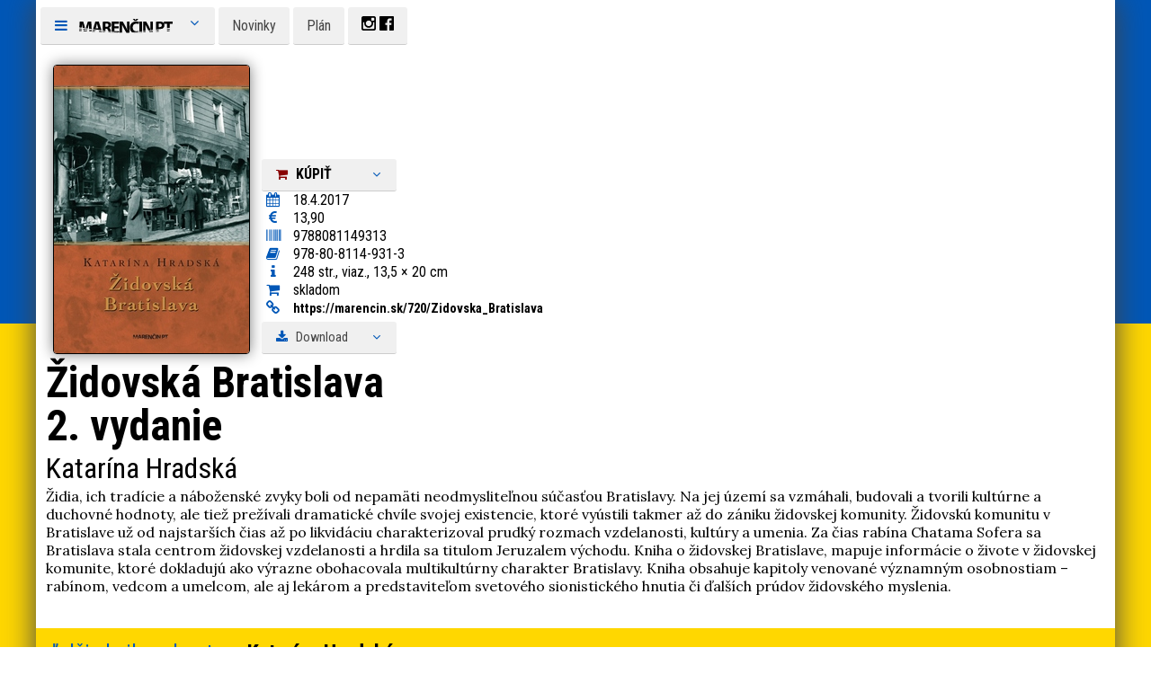

--- FILE ---
content_type: text/html; charset=utf-8
request_url: https://marencin.sk/720/Zidovska_Bratislava
body_size: 39490
content:
<!doctype html>
<html>
<head>
	
	<title>Židovská Bratislava|2. vydanie | Katarína Hradská |  Marenčin PT</title>
	<link rel='SHORTCUT ICON' href='/favicon.png'>
	<meta http-equiv='Title' content='Židovská Bratislava|2. vydanie | Katarína Hradská |  Marenčin PT'>
	<meta http-equiv='Content-Type' content='text/html; charset=utf-8'>
	<meta http-equiv='Content-Language' content='sk'>
	<meta http-equiv='Content-Style-Type' content='text/css'>
	<meta http-equiv='Content-Script-Type' content='text/javascript'>
	<meta name='Title' content='Židovská Bratislava|2. vydanie | Katarína Hradská |  Marenčin PT'>
	<meta name='Language' content='sk'>
	<meta name='Keywords' content='Katarína Hradská, , '>
	<meta name='Description' content='Katarína Hradská: Židovská Bratislava|2. vydanie | Židia, ich tradície a náboženské zvyky boli od nepamäti neodmysliteľnou súčasťou Bratislavy. Na jej území sa vzmáhali, budovali a tvorili kultúrne a duchovné hodnoty, ale tiež prežívali dramatické chvíle svojej existencie, ktoré vyústili takmer až do zániku židovskej komunity. Židovskú komunitu v Bratislave už od najstarších čias až po likvidáciu charakterizoval prudký rozmach vzdelanosti, kultúry a umenia. Za čias rabína Chatama Sofera sa Bratislava stala centrom židovskej vzdelanosti a hrdila sa titulom Jeruzalem východu. Kniha o židovskej Bratislave, mapuje informácie o živote v židovskej komunite, ktoré dokladujú ako výrazne obohacovala multikultúrny charakter Bratislavy. Kniha obsahuje kapitoly venované významným osobnostiam – rabínom, vedcom a umelcom, ale aj lekárom a predstaviteľom svetového sionistického hnutia či ďalších prúdov židovského myslenia. .'>
	<meta name='Robots' content='all'>
    <meta name='viewport' content='width=device-width' />
    <meta name='HandheldFriendly' content='true' />
	
<meta property="og:type" content="book" />
<meta property="og:url" content="https://marencin.sk/720/Zidovska_Bratislava" />
<meta property="og:image" content="https://marencin.sk/knihy/3d/720-b.jpg?xt=1765318597" />
<meta property="og:image:alt" content="https://marencin.sk/knihy/original/720.jpg?xt=1765318597" />
<meta property="og:title" content="Židovská Bratislava|2. vydanie | Katarína Hradská |  Marenčin PT" />
		<meta property="book:author" content="https://marencin.sk/autor/Katarina_Hradska" />

<meta property="book:isbn" content="978-80-8114-931-3" />
<meta property="book:release_date" content="2017-04-18" />
<meta property="og:description" content="Židia, ich tradície a náboženské zvyky boli od nepamäti neodmysliteľnou súčasťou Bratislavy. Na jej území sa vzmáhali, budovali a tvorili kultúrne a duchovné hodnoty, ale tiež prežívali dramatické chvíle svojej existencie, ktoré vyústili takmer až do zániku židovskej komunity. Židovskú komunitu v Bratislave už od najstarších čias až po likvidáciu charakterizoval prudký rozmach vzdelanosti, kultúry a umenia. Za čias rabína Chatama Sofera sa Bratislava stala centrom židovskej vzdelanosti a hrdila sa titulom Jeruzalem východu. Kniha o židovskej Bratislave, mapuje informácie o živote v židovskej komunite, ktoré dokladujú ako výrazne obohacovala multikultúrny charakter Bratislavy. Kniha obsahuje kapitoly venované významným osobnostiam – rabínom, vedcom a umelcom, ale aj lekárom a predstaviteľom svetového sionistického hnutia či ďalších prúdov židovského myslenia." />
<meta property="fb:app_id" content="693973680633231" />

	<script src='/jquery.js' type='text/javascript' language='javascript'></script>
	<link rel='stylesheet' href='/general/pt21.css'>
	<link rel='stylesheet' href='/general/xbg.css'>
	<link rel='stylesheet' href='/general/font-awesome.css'>



</head>
<body style='display: none'>


<core>

<header>

<div style='position: absolute; z-index: 999999999; top: 0.1em;'>
<nav>
	<ul>
		<li><a class='ripple aw' href='javascript:void'><i class='fa fa-bars'></i> <span class='desktop'> &nbsp; <img src='/images/marencinpt.svg' style='height: 1em; vertical-align:-0.2em;' /> &nbsp; &nbsp; </span> <i class='r fa fa-angle-down'></i></a>
			<ul class='levelTwo'>
				<li><a class='ripple' href='/'>Úvod</a></li>
				<li><a class='ripple' href='javascript:void'>Edície <i class='r fa fa-angle-right'></i></a>
					<ul class='levelThree'>
						<li><a class='ripple' href='/edicie'><b>Všetky edície</b></a></li>

						<li><a class='ripple' href='/?edicia=12'>Novinky</a></li>

						<li><a class='ripple' href='/?edicia=13'>Pripravujeme</a></li>

						<li><a class='ripple' href='/?edicia=22'>FPU</a></li>

						<li><a class='ripple' href='/?edicia=23'>FPKNM</a></li>

						<li><a class='ripple' href='/?edicia=15'>Beletria</a></li>

						<li><a class='ripple' href='/?edicia=20'>Zlatá kreditka</a></li>

						<li><a class='ripple' href='/?edicia=18'>Krimi • triler • mystery</a></li>

						<li><a class='ripple' href='/?edicia=16'>Humor</a></li>

						<li><a class='ripple' href='/?edicia=2'>Osudy • osobnosti • pamäti</a></li>

						<li><a class='ripple' href='/?edicia=17'>Kuchárka</a></li>

						<li><a class='ripple' href='/?edicia=21'>Pre deti</a></li>

						<li><a class='ripple' href='/?edicia=4'>Víno</a></li>

						<li><a class='ripple' href='/?edicia=5'>Bratislava – Pressburg</a></li>

						<li><a class='ripple' href='/?edicia=1'>Osobnosti filozofie</a></li>

						<li><a class='ripple' href='/?edicia=14'>Gradiva</a></li>

						<li><a class='ripple' href='/?edicia=7'>Jedným dychom</a></li>

						<li><a class='ripple' href='/?edicia=10'>Foto • plagáty • postery</a></li>

						<li><a class='ripple' href='/?edicia=9'>Ostatné tituly</a></li>

					</ul>
				</li>
				<li><a class='ripple' href='/autori'>Autori</a></li>
				<li><a class='ripple' href='/kontakt'>Kontakt</a></li>
				<li><span class='ripple'>
					<a target='_blank' href='https://www.instagram.com/marencinpt/'><img src='https://marencin.sk/icon/ig.svg' style='width: 1em;' alt='ig' /></a>
					<a target='_blank' href='https://www.facebook.com/marencin.pt'><img src='https://marencin.sk/icon/fb.svg' style=' width: 1em;' alt='f' /></a>
				</span></li>

				<li><a class='ripple' href='http://moreknih.sk/' target='_blank'>B2B zóna <i class='fa fa-external-link'></i></a></li>
			</ul>
		</li>
	</ul>
	<a class='ripple xmenu' href='/?edicia=12'>Novinky</a> <a class='ripple xmenu' href='/?edicia=13'>Plán</a>
	<span class='ripple xmenu'>
		<a target='_blank' href='https://www.instagram.com/marencinpt/'><img src='https://marencin.sk/icon/ig.svg' style='width: 1em;' alt='ig' /></a>
		<a target='_blank' href='https://www.facebook.com/marencin.pt'><img src='https://marencin.sk/icon/fb.svg' style=' width: 1em;' alt='f' /></a>
	</span>
</nav>
</div>
<div style='height: 2em;'></div>
</header>


	<script> console.log(`{"title":"\u017didovsk\u00e1 Bratislava|2. vydanie | Katar\u00edna Hradsk\u00e1 |  Maren\u010din PT","keywords":"Katar\u00edna Hradsk\u00e1, , ","meta":"\n<meta property=\"og:type\" content=\"book\" \/>\n<meta property=\"og:url\" content=\"https:\/\/marencin.sk\/720\/Zidovska_Bratislava\" \/>\n<meta property=\"og:image\" content=\"https:\/\/marencin.sk\/knihy\/3d\/720-b.jpg?xt=1765318597\" \/>\n<meta property=\"og:image:alt\" content=\"https:\/\/marencin.sk\/knihy\/original\/720.jpg?xt=1765318597\" \/>\n<meta property=\"og:title\" content=\"\u017didovsk\u00e1 Bratislava|2. vydanie | Katar\u00edna Hradsk\u00e1 |  Maren\u010din PT\" \/>\n\t\t<meta property=\"book:author\" content=\"https:\/\/marencin.sk\/autor\/Katarina_Hradska\" \/>\n\n<meta property=\"book:isbn\" content=\"978-80-8114-931-3\" \/>\n<meta property=\"book:release_date\" content=\"2017-04-18\" \/>\n<meta property=\"og:description\" content=\"\u017didia, ich trad\u00edcie a n\u00e1bo\u017eensk\u00e9 zvyky boli od nepam\u00e4ti neodmyslite\u013enou s\u00fa\u010das\u0165ou Bratislavy. Na jej \u00fazem\u00ed sa vzm\u00e1hali, budovali a tvorili kult\u00farne a duchovn\u00e9 hodnoty, ale tie\u017e pre\u017e\u00edvali dramatick\u00e9 chv\u00edle svojej existencie, ktor\u00e9 vy\u00fastili takmer a\u017e do z\u00e1niku \u017eidovskej komunity. \u017didovsk\u00fa komunitu v Bratislave u\u017e od najstar\u0161\u00edch \u010dias a\u017e po likvid\u00e1ciu charakterizoval prudk\u00fd rozmach vzdelanosti, kult\u00fary a umenia. Za \u010dias rab\u00edna Chatama Sofera sa Bratislava stala centrom \u017eidovskej vzdelanosti a hrdila sa titulom Jeruzalem v\u00fdchodu. Kniha o \u017eidovskej Bratislave, mapuje inform\u00e1cie o \u017eivote v \u017eidovskej komunite, ktor\u00e9 dokladuj\u00fa ako v\u00fdrazne obohacovala multikult\u00farny charakter Bratislavy. Kniha obsahuje kapitoly venovan\u00e9 v\u00fdznamn\u00fdm osobnostiam \u2013 rab\u00ednom, vedcom a umelcom, ale aj lek\u00e1rom a predstavite\u013eom svetov\u00e9ho sionistick\u00e9ho hnutia \u010di \u010fal\u0161\u00edch pr\u00fadov \u017eidovsk\u00e9ho myslenia.\" \/>\n<meta property=\"fb:app_id\" content=\"693973680633231\" \/>\n","description":"Katar\u00edna Hradsk\u00e1: \u017didovsk\u00e1 Bratislava|2. vydanie | \u017didia, ich trad\u00edcie a n\u00e1bo\u017eensk\u00e9 zvyky boli od nepam\u00e4ti neodmyslite\u013enou s\u00fa\u010das\u0165ou Bratislavy. Na jej \u00fazem\u00ed sa vzm\u00e1hali, budovali a tvorili kult\u00farne a duchovn\u00e9 hodnoty, ale tie\u017e pre\u017e\u00edvali dramatick\u00e9 chv\u00edle svojej existencie, ktor\u00e9 vy\u00fastili takmer a\u017e do z\u00e1niku \u017eidovskej komunity. \u017didovsk\u00fa komunitu v Bratislave u\u017e od najstar\u0161\u00edch \u010dias a\u017e po likvid\u00e1ciu charakterizoval prudk\u00fd rozmach vzdelanosti, kult\u00fary a umenia. Za \u010dias rab\u00edna Chatama Sofera sa Bratislava stala centrom \u017eidovskej vzdelanosti a hrdila sa titulom Jeruzalem v\u00fdchodu. Kniha o \u017eidovskej Bratislave, mapuje inform\u00e1cie o \u017eivote v \u017eidovskej komunite, ktor\u00e9 dokladuj\u00fa ako v\u00fdrazne obohacovala multikult\u00farny charakter Bratislavy. Kniha obsahuje kapitoly venovan\u00e9 v\u00fdznamn\u00fdm osobnostiam \u2013 rab\u00ednom, vedcom a umelcom, ale aj lek\u00e1rom a predstavite\u013eom svetov\u00e9ho sionistick\u00e9ho hnutia \u010di \u010fal\u0161\u00edch pr\u00fadov \u017eidovsk\u00e9ho myslenia. ."}`); </script>
	
<!-- 

Array
(
    [id] => 720
    [autor] => Katarína Hradská
    [dielo] => Židovská Bratislava<br />2. vydanie
    [podtitul] => 
    [vydane] => 
    [vydd] => 18.4.2017
    [tiraz] => 
    [vazba] => 248 str., viaz., 13,5 × 20 cm
    [ISBN] => 978-80-8114-931-3
    [EAN] => 9788081149313
    [JC] => 13,90
    [cena] => 12.51
    [anotacia] => <p>Židia, ich tradície a náboženské zvyky boli od nepamäti neodmysliteľnou súčasťou Bratislavy. Na jej území sa vzmáhali, budovali a tvorili kultúrne a duchovné hodnoty, ale tiež prežívali dramatické chvíle svojej existencie, ktoré vyústili takmer až do zániku židovskej komunity.

Židovskú komunitu v Bratislave už od najstarších čias až po likvidáciu charakterizoval prudký rozmach vzdelanosti, kultúry a umenia. Za čias rabína Chatama Sofera sa Bratislava stala centrom židovskej vzdelanosti a hrdila sa titulom Jeruzalem východu. Kniha o židovskej Bratislave, mapuje informácie o živote v židovskej komunite, ktoré dokladujú ako výrazne obohacovala multikultúrny charakter Bratislavy. Kniha obsahuje kapitoly venované významným osobnostiam – rabínom, vedcom a umelcom, ale aj lekárom a predstaviteľom svetového sionistického hnutia či ďalších prúdov židovského myslenia.</p>
    
<p id='autor'></p>
    [jazyk] => slovenský
    [predava] => 1
    [velkost] => 1
    [sort] => 953
    [akcia] => 100
    [efekt] => 0
    [status] => 1
    [dph] => 5.0000
    [parent] => 11
    [srch] => 978-80-8114-931-3 9788081149313 zidovska bratislava 2 vydanie katarina hradska zidia ich tradicie a nabozenske zvyky boli od nepamati neodmyslitelnou sucastou bratislavy na jej uzemi sa vzmahali budovali a tvorili kulturne a duchovne hodnoty ale tiez prezivali dramaticke chvile svojej existencie ktore vyustili takmer az do zaniku zidovskej komunity zidovsku komunitu v bratislave uz od najstarsich cias az po likvidaciu charakterizoval prudky rozmach vzdelanosti kultury a umenia za cias rabina chatama sofera sa bratislava stala centrom zidovskej vzdelanosti a hrdila sa titulom jeruzalem vychodu kniha o zidovskej bratislave mapuje informacie o zivote v zidovskej komunite ktore dokladuju ako vyrazne obohacovala multikulturny charakter bratislavy kniha obsahuje kapitoly venovane vyznamnym osobnostiam rabinom vedcom a umelcom ale aj lekarom a predstavitelom svetoveho sionistickeho hnutia ci dalsich prudov zidovskeho myslenia
    [jefpu] => 0
    [xid] => 720
    [xautor] => Katarína Hradská
    [xdielo] => Židovská Bratislava|2. vydanie
    [xpodtitul] => 
    [xvydane] => 
    [xvydd] => 2017-04-18
    [xtiraz] => 
    [xvazba] => 248 str., viaz., 13,5 × 20 cm
    [xISBN] => 978-80-8114-931-3
    [xEAN] => 9788081149313
    [xJC] => 13.90
    [xcena] => 12.51
    [xanotacia] => <p>Židia, ich tradície a náboženské zvyky boli od nepamäti neodmysliteľnou súčasťou Bratislavy. Na jej území sa vzmáhali, budovali a tvorili kultúrne a duchovné hodnoty, ale tiež prežívali dramatické chvíle svojej existencie, ktoré vyústili takmer až do zániku židovskej komunity.

Židovskú komunitu v Bratislave už od najstarších čias až po likvidáciu charakterizoval prudký rozmach vzdelanosti, kultúry a umenia. Za čias rabína Chatama Sofera sa Bratislava stala centrom židovskej vzdelanosti a hrdila sa titulom Jeruzalem východu. Kniha o židovskej Bratislave, mapuje informácie o živote v židovskej komunite, ktoré dokladujú ako výrazne obohacovala multikultúrny charakter Bratislavy. Kniha obsahuje kapitoly venované významným osobnostiam – rabínom, vedcom a umelcom, ale aj lekárom a predstaviteľom svetového sionistického hnutia či ďalších prúdov židovského myslenia.</p>
    
<p id='autor'></p>
    [xjazyk] => slovenský
    [xpredava] => 1
    [xvelkost] => 1
    [xsort] => 953
    [xakcia] => 100
    [xefekt] => 0
    [xstatus] => 1
    [xdph] => 5.0000
    [xparent] => 11
    [xsrch] => 978-80-8114-931-3 9788081149313 zidovska bratislava 2 vydanie katarina hradska zidia ich tradicie a nabozenske zvyky boli od nepamati neodmyslitelnou sucastou bratislavy na jej uzemi sa vzmahali budovali a tvorili kulturne a duchovne hodnoty ale tiez prezivali dramaticke chvile svojej existencie ktore vyustili takmer az do zaniku zidovskej komunity zidovsku komunitu v bratislave uz od najstarsich cias az po likvidaciu charakterizoval prudky rozmach vzdelanosti kultury a umenia za cias rabina chatama sofera sa bratislava stala centrom zidovskej vzdelanosti a hrdila sa titulom jeruzalem vychodu kniha o zidovskej bratislave mapuje informacie o zivote v zidovskej komunite ktore dokladuju ako vyrazne obohacovala multikulturny charakter bratislavy kniha obsahuje kapitoly venovane vyznamnym osobnostiam rabinom vedcom a umelcom ale aj lekarom a predstavitelom svetoveho sionistickeho hnutia ci dalsich prudov zidovskeho myslenia
    [xjefpu] => 0
    [pic] => 720
)



-->



<book>

<article>

<style>
@media screen {
	.m-prn {
		display: none;
	}
}

@media print {
	.m-prn {
		display: block;
	}
}

</style>

<div class='book-cover-info'>

	<img src='/knihy/big/720.jpg' alt='obal knihy Židovská Bratislava<br />2. vydanie' xtitle='Židovská Bratislava<br />2. vydanie' class='book-cover' />

	<aside class='book-info a'>

	
	<nav>
		<ul>
			<li><a href='javascript:void' class='ripple'><i class='fa fa-shopping-cart' style='color: #800;'></i> &nbsp; <b style='color: #000'>KÚPIŤ</b> &nbsp; <i class='r fa fa-angle-down'></i></a>
				<ul class='levelTwo'>
					<li><span>E-shopy, kde si túto knihu môžete kúpiť: (budete presmerovaní na stránku daného e-shopu)</span></li>

					<li><a href='https://www.artforum.sk/katalog/65021/zidovska-bratislava' class='ripple' target='_blank'>artforum.sk<br/><svg viewBox='0 0 16 16' style='width: 1em; height: 1em;' xmlns='http://www.w3.org/2000/svg'><circle cx='8' cy='9' r='7' fill='#3a4'/></svg> skladom</a></li>
					<li><a href='https://www.littera.sk/kniha/22784' class='ripple' target='_blank'>littera.sk<br/><svg viewBox='0 0 16 16' style='width: 1em; height: 1em;' xmlns='http://www.w3.org/2000/svg'><circle cx='8' cy='9' r='7' fill='#888'/></svg> vypredane</a></li>
					<li><a href='https://www.martinus.sk/?uItem=271746' class='ripple' target='_blank'>martinus.sk<br/><svg viewBox='0 0 16 16' style='width: 1em; height: 1em;' xmlns='http://www.w3.org/2000/svg'><circle cx='8' cy='9' r='7' fill='#3a4'/></svg> skladom</a></li>
					<li><a href='https://www.pantarhei.sk/184694-zidovska-bratislava-2-vydanie-katarina-hradska' class='ripple' target='_blank'>pantarhei.sk<br/><svg viewBox='0 0 16 16' style='width: 1em; height: 1em;' xmlns='http://www.w3.org/2000/svg'><circle cx='8' cy='9' r='7' fill='#3a4'/></svg> skladom</a></li>
					<li><a href='https://www.preskoly.sk/p/401014-zidovska-bratislava/' class='ripple' target='_blank'>preskoly.sk<br/><svg viewBox='0 0 16 16' style='width: 1em; height: 1em;' xmlns='http://www.w3.org/2000/svg'><circle cx='8' cy='9' r='7' fill='#9fa'/></svg> predpredaj</a></li>
				</ul>
			</li>
		</ul>
	</nav>


		<div class='params'>

			<div title='termín vydania'>               <i class='fa fa-calendar'></i>      18.4.2017</div>
    		<div title='Odporúčaná MOC vrátane DPH'> <i class='fa fa-euro'></i>          13,90</div>
    		<div title='EAN'>                        <i class='fa fa-barcode'></i>       9788081149313</div>
			<div title='ISBN'>                       <i class='fa fa-book'></i>          978-80-8114-931-3</div>
			<div title='Počet strán, väzba, rozmery'><i class='fa fa-info'></i>          248 str., viaz., 13,5 × 20 cm</div>
			<div title='skladová dostupnosť'>        <i class='fa fa-shopping-cart'></i> skladom</div>
			
			<div title='permalink'>                  <i class='fa fa-link'></i>          <b><a href='https://marencin.sk/720/Zidovska_Bratislava' id='f_src'>https:<wbr />/<wbr />/<wbr />marencin.sk/<wbr />720/<wbr />Zidovska_<wbr />Bratislava</a></b></div>
			
		</div>

	<nav>
		<ul>
			<li><a href='javascript:void' class='ripple'><i class='fa fa-download'></i> &nbsp; Download &nbsp; <i class='r fa fa-angle-down'></i></a>
				<ul class='levelTwo'>
					<li><span>© Marenčin PT</span></li>
					<li><a class='ripple' id='f_img' href='https://marencin.sk/knihy/original/720.jpg' onclick='window.open("https://marencin.sk/knihy/original/720.jpg"); return false;'>obálka.jpg</a></li>
					<li><a class='ripple' href='https://marencin.sk/knihy/big/720.jpg' target='_blank'>mini obálka.jpg</a></li>
					<li><a class='ripple' target='_blank' href='https://marencin.sk/knihy/3d/720-b.png'>3D pohľad zľava</a></li>
					<li><a class='ripple' target='_blank' href='https://marencin.sk/knihy/3d/720-p.png'>3D pohľad sprava</a></li>
					<li><a class='ripple' target='_blank' href='https://marencin.sk/knihy/plast/720-B.jpg'>plášť obalu knihy vhodný pre 3D (t.j. predná strana, chrbát a zadná strana obálky spolu v jednom JPG)</a></li>
				</ul>
			</li>
		</ul>
	</nav>

	</aside>
</div>

<h1>Židovská Bratislava<br />2. vydanie</h1>
<h2>Katarína Hradská</h2>

<div class='serif'>
<p>Židia, ich tradície a náboženské zvyky boli od nepamäti neodmysliteľnou súčasťou Bratislavy. Na jej území sa vzmáhali, budovali a tvorili kultúrne a duchovné hodnoty, ale tiež prežívali dramatické chvíle svojej existencie, ktoré vyústili takmer až do zániku židovskej komunity.

Židovskú komunitu v Bratislave už od najstarších čias až po likvidáciu charakterizoval prudký rozmach vzdelanosti, kultúry a umenia. Za čias rabína Chatama Sofera sa Bratislava stala centrom židovskej vzdelanosti a hrdila sa titulom Jeruzalem východu. Kniha o židovskej Bratislave, mapuje informácie o živote v židovskej komunite, ktoré dokladujú ako výrazne obohacovala multikultúrny charakter Bratislavy. Kniha obsahuje kapitoly venované významným osobnostiam – rabínom, vedcom a umelcom, ale aj lekárom a predstaviteľom svetového sionistického hnutia či ďalších prúdov židovského myslenia.</p>
    
<p id='autor'></p>
</div>

<div style='display:none'>
	<div id='f_ean'>9788081149313</div>
	<div id='f_isbn'>978-80-8114-931-3</div>
	<div id='f_autor'>Katarína Hradská</div>
	<div id='f_nazov'>Židovská Bratislava|2. vydanie</div>
	<div id='f_podnazov'></div>
	<div id='f_anotacia'><p>Židia, ich tradície a náboženské zvyky boli od nepamäti neodmysliteľnou súčasťou Bratislavy. Na jej území sa vzmáhali, budovali a tvorili kultúrne a duchovné hodnoty, ale tiež prežívali dramatické chvíle svojej existencie, ktoré vyústili takmer až do zániku židovskej komunity.

Židovskú komunitu v Bratislave už od najstarších čias až po likvidáciu charakterizoval prudký rozmach vzdelanosti, kultúry a umenia. Za čias rabína Chatama Sofera sa Bratislava stala centrom židovskej vzdelanosti a hrdila sa titulom Jeruzalem východu. Kniha o židovskej Bratislave, mapuje informácie o živote v židovskej komunite, ktoré dokladujú ako výrazne obohacovala multikultúrny charakter Bratislavy. Kniha obsahuje kapitoly venované významným osobnostiam – rabínom, vedcom a umelcom, ale aj lekárom a predstaviteľom svetového sionistického hnutia či ďalších prúdov židovského myslenia.</p>
    
<p id='autor'></p> Tagy: #Bratislava #Pressburg</div>
	<div id='f_moc'>13.90</div>
	<div id='f_dph'>5.0000</div>
	<div id='f_datum'>18.4.2017</div>
	<div id='f_vazba'>248 str., viaz., 13,5 × 20 cm</div>
	<div id='f_edicia'>5|12</span>
	<div id='f_status'>1</div>
	<div id='f_predava'>1</div>
</div>

</article>

</book>




<div class='name-ed' data-ed=''><span style='font-weight: 400 !important'>ďalšie knihy od autora</span> <a href='/?autor=24&w=Katarina_Hradska'>Katarína Hradská</a>  </div>

<books>


    			<book>
	    			<a href='/1156/Slobodomurarske_loze_v_Bratislave'>
    				<div class='cover-info other-books'>
		    			<div class='list-inf'>
	    					<img src='/knihy/large/1156.jpg' alt='obal knihy Slobodomurárske lóže v Bratislave | 3. vydanie' title='Slobodomurárske lóže v Bratislave | 3. vydanie' class='other-books' />
							<h1 class='name'>Slobodomurárske lóže v Bratislave </h1>
	    					<info>
			    				<description><p>Koncom devätnásteho a začiatkom dvadsiateho storočia bola Bratislava vďaka liberálnej klíme miestom stretávania rakúskych, maďarských a slovenských slobodomurárskych lóží. Schádzali sa v chýrnych reštauráciach hotela National, Savoy, Lerchner a ďalších, neskôr v slobodomurárskych domoch. O čom bratia slobodomurári rokovali? Kto to boli a aký mali vplyv na vtedajšie dianie? Mená ako Rigele, Hummel, Kozics, Liszt, Kempelen, Štefánik, Šrobár, Karvaš sú dodnes súčasťou našich kultúrnych a politických dejín. O slobodomurároch dodnes kolujú legendy a mýty. V čase najväčšieho rozmachu vytvorili a zanechali po sebe desiatky pamätníkov, prispievali na charitu, mali vplyv v politike a na dianie v meste. V roku 1938 boli slobodomurárske lóže na Slovensku zlikvidované. Skončila sa jedna éra málo známych dejín Bratislavy opradených tajomstvom.</p>
    
<p id='autor'><B>Katarína Mešková Hradská</B> (1956) pracuje v Historickom ústave SAV, zaoberá sa novšími dejinami Slovenska v stredoeurópskom kontexte. Je autorkou viacerých publikácií a štúdií z obdobia slovenského štátu.</p></description>
    						</info>
    					</div>
    				</div>
    				</a>
    			</book>
	    	
    			<book>
	    			<a href='/1026/Zidia_v_1._CSR'>
    				<div class='cover-info other-books'>
		    			<div class='list-inf'>
	    					<img src='/knihy/large/1026.jpg' alt='obal knihy Židia v 1. ČSR|Politické ambície a sklamania' title='Židia v 1. ČSR|Politické ambície a sklamania' class='other-books' />
							<h1 class='name'>Židia v 1. ČSR</h1>
	    					<info>
			    				<description><p>Obdobie medzi dvomi svetovými vojnami ponúka množstvo tém, ktoré umožňujú pochopiť a spracovať postavenie židovskej komunity na Slovensku. Jednu z nových kapitol medzivojnových dejín Židov na Slovensku reprezentuje výskum židovských politických strán a politických ambícií ich predstaviteľov. Keďže stále prevláda názor, že Židia prostredníctvom  židovských politických strán vstupovali do politického života spoločnosti, je zaujímavé sledovať spôsob, akým sa usilovali dosiahnuť zmenu spoločenských procesov. Sprevádzal ich pritom boj za rovnoprávnosť, za uznanie židovskej národnosti, ale aj rozmach sionistického hnutia a najmä politické ambície vedúcich predstaviteľov slovenského židovstva. To všetko (a nielen to) sa odohrávalo v zložitom, a pritom pozitívnom spoločensko-politickom prostredí 1. ČSR, ktoré prostredníctvom prezidenta T. G. Masaryka Židom garantovalo ich práva i osobnú slobodu.</p>
    
<p id='autor'><B>Katarína Mešková Hradská</B> (1956) pracuje v Historickom ústave SAV, kde sa venuje problematike židovskej komunity na Slovensku v rokoch 1918-1945. Na túto tému napísala viacero kníh a vedeckých štúdií, ktoré uverejnila na Slovensku i v zahraničí. Ako riešiteľka domácich a zahraničných vedeckých projektov sa stala štipendistkou vedeckých inštitúcií v Izraeli a vo Francúzsku.  Je nositeľkou viacerých ocenení za prínos k popularizácií dejín Slovenska.</p></description>
    						</info>
    					</div>
    				</div>
    				</a>
    			</book>
	    	
    			<book>
	    			<a href='/735/Zivot_v_Bratislave_1939_1945'>
    				<div class='cover-info other-books'>
		    			<div class='list-inf'>
	    					<img src='/knihy/large/735.jpg' alt='obal knihy Život v Bratislave 1939-1945|2. vydanie' title='Život v Bratislave 1939-1945|2. vydanie' class='other-books' />
							<h1 class='name'>Život v Bratislave 1939-1945</h1>
	    					<info>
			    				<description><p>Aký bol všedný život Bratislavy v rokoch 1939 – 1945? Ako sa znášala každodennosť s nenormálnou dobou v znamení celosvetovej vojnovej kataklizmy, ale aj politického režimu, ktorý sa usiloval odstrániť rasovo prenasledovanú časť obyvateľstva zo života krajiny a ostatných obyvateľov spútať svojou ideológiou a mocou?Na tieto otázky sa pokúša odpovedať kniha Kataríny Hradskej: Život v Bratislave 1939 – 1945. Prirodzene, nejde o podrobný a všestranný obraz poskladaný zo všetkých dostupných zdrojov o živote v Bratislave pred vyše šesťdesiatimi rokmi. Autorka si zvolila pohľad na život mesta prostredníctvom vtedajšej oficiálnej tlače, predovšetkým denníka Slovák. Aj takýto pohľad však hovorí veľa o meste, o jeho ľuďoch a dobe, v ktorej žili, ale aj o tlačových médiách, ktoré v tých časoch vychádzali. Úryvky z dobovej tlače ilustrujú unikátne fotografie z archívu STK a zo súkromných zbierok.</p>
    
<p id='autor'></p></description>
    						</info>
    					</div>
    				</div>
    				</a>
    			</book>
	    	
    			<book>
	    			<a href='/736/Slobodomurarske_loze'>
    				<div class='cover-info other-books'>
		    			<div class='list-inf'>
	    					<img src='/knihy/large/736.jpg' alt='obal knihy Slobodomurárske lóže|2. vydanie' title='Slobodomurárske lóže|2. vydanie' class='other-books' />
							<h1 class='name'>Slobodomurárske lóže</h1>
	    					<info>
			    				<description><p>Koncom devätnásteho a začiatkom dvadsiateho storočia bol Prešporok a neskôr Bratislava vďaka liberálnej klíme miestom stretávania rakúskych, maďarských a slovenských slobodomurárskych lóží. Schádzali sa v chýrnych reštauráciach hotela National, Savoy, Lerchner a ďalších, neskôr v slobodomurárskych domoch.O čom bratia slobodomurári rokovali? Kto to boli a aký mali vplyv na vtedajšie dianie? Veď mená ako Riegele, Hummel, Kozics, Liszt, Kempelen, Štefánik, Šrobár, Karvaš sú dodnes súčasťou našich kultúrnych a politických dejín.O slobodomurároch dodnes kolujú legendy a mýty. V čase najväčšieho rozmachu vytvorili a zanechali po sebe desiatky pamätníkov, prispievali na charitu, mali vplyv v politike a na dianie v meste.V roku 1938 boli slobodomurárske lóže na Slovensku zlikvidované. Skončila sa jedna éra málo známych dejín Bratislavy opradených tajomstvom.</p>
    
<p id='autor'></p></description>
    						</info>
    					</div>
    				</div>
    				</a>
    			</book>
	    	
    			<book>
	    			<a href='/694/Tak_co_vas_trapi'>
    				<div class='cover-info other-books'>
		    			<div class='list-inf'>
	    					<img src='/knihy/large/694.jpg' alt='obal knihy Tak čo vás trápi' title='Tak čo vás trápi' class='other-books' />
							<h1 class='name'>Tak čo vás trápi</h1>
	    					<info>
			    				<description><p>Keď vstúpite do jeho kancelárie, keď zdvihne telefón, zaznie: „Tak čo vás trápi?“ A už dopredu pozná odpoveď: „Pán doktor, pomôžte mi, prosím...“

Profesor <B>Pavel Traubner</B> je známy neurológ. Mnohí ho poznajú ako pacienti, angažuje sa aj vo verejnom živote. Je vynikajúci diagnostik, vždy poradí, alebo aspoň upokojí a dá nádej. Jeho osobný život je však málo známy. V rozhovoroch s Katarínou Hradskou píše o detstve a rodine, o svojej profesii, ale aj o hodnotách, ktoré si cení najviac.</p>
    
<p id='autor'><B>Katarína Hradská</B> pracuje v Historickom ústave SAV, kde sa venuje problematike slovenskej židovskej komunity počas holokaustu. Napísala viacero kníh a vedeckých štúdií, ktoré publikovala na Slovensku i v zahraničí.</p></description>
    						</info>
    					</div>
    				</div>
    				</a>
    			</book>
	    	
    			<book>
	    			<a href='/341/Gizi_Fleischmannova'>
    				<div class='cover-info other-books'>
		    			<div class='list-inf'>
	    					<img src='/knihy/large/341.jpg' alt='obal knihy Gizi Fleischmannová' title='Gizi Fleischmannová' class='other-books' />
							<h1 class='name'>Gizi Fleischmannová</h1>
	    					<info>
			    				<description><p><B>Gizi Fleischmannová</B> (1892 – 1944) sa narodila v Bratislave v tradičnej židovskej rodine. Bola vedúcou predstaviteľkou ženskej sionistickej organizácie na Slovensku. V čase holokaustu viedla Pracovnú skupinu, ilegálnu odnož Ústredne Židov. Ako žena a sionistka riadila mužov zo všetkých prúdov židovského spektra. Organizovali pomoc na zastavenie deportácií a zmiernenie utrpenia. Uplácaním úradníkov zachránila tisíce Židov, sama však neunikla pozornosti štátnej bezpečnosti. Zahynula v jednom z posledných transportov do Osvienčimu.</p>
    
<p id='autor'><B>Katarína Hradská</B> (1956, Bratislava) pracuje v Historickom ústave SAV, kde sa venuje problematike slovenskej židovskej komunity počas holokaustu. Na túto tému napísala  viacero kníh a vedeckých štúdií, ktoré uverejnila na Slovensku i v zahraničí. Je riešiteľkou domácich aj zahraničných vedeckých projektov a štipendistkou vedeckých inštitúcií v Izraeli a Francúzsku. Pôsobí na Stredoeurópskej vysokej škole v Skalici.</p></description>
    						</info>
    					</div>
    				</div>
    				</a>
    			</book>
	    	
    			<book>
	    			<a href='/204/Zidovska_Bratislava'>
    				<div class='cover-info other-books'>
		    			<div class='list-inf'>
	    					<img src='/knihy/large/204.jpg' alt='obal knihy Židovská Bratislava' title='Židovská Bratislava' class='other-books' />
							<h1 class='name'>Židovská Bratislava</h1>
	    					<info>
			    				<description>Židovskú komunitu v Bratislave už od najstarších čias až po likvidáciu charakterizoval prudký rozmach vzdelanosti, kultúry a  umenia. Za čias rabína Chatama Sofera sa Bratislava stala centrom židovskej vzdelanosti a hrdila sa titulom Jeruzalem východu. Kniha o židovskej Bratislave, mapuje informácie o živote v židovskej komunite, ktoré dokladujú ako výrazne obohacovala multikultúrny charakter Bratislavy.  Kniha obsahuje kapitoly venované významným  osobnostiam – rabínom, vedcom a umelcom, ale aj lekárom a predstaviteľom svetového sionistického hnutia či ďalších prúdov židovského myslenia.</description>
    						</info>
    					</div>
    				</div>
    				</a>
    			</book>
	    	
    			<book>
	    			<a href='/151/Zivot_v_Bratislave'>
    				<div class='cover-info other-books'>
		    			<div class='list-inf'>
	    					<img src='/knihy/large/151.jpg' alt='obal knihy Život v Bratislave' title='Život v Bratislave' class='other-books' />
							<h1 class='name'>Život v Bratislave</h1>
	    					<info>
			    				<description>Aký bol všedný život Bratislavy v rokoch 1939 – 1945? Ako sa znášala každodennosť s nenormálnou dobou v znamení celosvetovej vojnovej kataklizmy, ale aj politického režimu, ktorý sa usiloval odstrániť rasovo prenasledovanú časť obyvateľstva zo života krajiny a ostatných obyvateľov spútať svojou ideológiou a mocou? 
Na tieto otázky sa pokúša odpovedať kniha Kataríny Hradskej: Život v Bratislave 1939 – 1945. Prirodzene, nejde o podrobný a všestranný obraz poskladaný  zo všetkých dostupných zdrojov o  živote v Bratislave pred vyše šesťdesiatimi rokmi. Autorka si zvolila pohľad na život mesta prostredníctvom vtedajšej oficiálnej tlače, predovšetkým denníka Slovák. Aj takýto pohľad však hovorí veľa o meste, o jeho ľuďoch a dobe, v ktorej žili, ale aj o tlačových médiách, ktoré v tých časoch vychádzali. Úryvky z dobovej tlače ilustrujú unikátne fotografie z archívu STK a zo súkromných zbierok. 
</description>
    						</info>
    					</div>
    				</div>
    				</a>
    			</book>
	    	
    			<book>
	    			<a href='/114/Slobodomurarske_loze_v_Bratislave'>
    				<div class='cover-info other-books'>
		    			<div class='list-inf'>
	    					<img src='/knihy/large/114.jpg' alt='obal knihy Slobodomurárske lóže v Bratislave' title='Slobodomurárske lóže v Bratislave' class='other-books' />
							<h1 class='name'>Slobodomurárske lóže v Bratislave</h1>
	    					<info>
			    				<description>Koncom devätnásteho a začiatkom dvadsiateho storočia bol Prešporok a neskôr Bratislava vďaka liberálnej klíme miestom stretávania rakúskych, maďarských a slovenských slobodomurárskych lóží. Schádzali sa v chýrnych reštauráciach hotela National, Savoy, Lerchner a ďalších, neskôr v slobodomurárskych domoch.
O čom bratia slobodomurári rokovali? Kto to boli a aký mali vplyv na vtedajšie dianie? Veď mená ako Riegele, Hummel, Kozics, Liszt, Kempelen, Štefánik, Šrobár, Karvaš sú dodnes súčasťou našich kultúrnych a politických dejín. 
O slobodomurároch dodnes kolujú legendy a mýty. V čase najväčšieho rozmachu vytvorili a zanechali po sebe desiatky pamätníkov, prispievali na charitu, mali vplyv v politike a na dianie v meste.
V roku 1938 boli slobodomurárske lóže na Slovensku zlikvidované. Skončila sa jedna éra málo známych dejín Bratislavy opradených tajomstvom.

Edícia Bratislava-Pressburg
</description>
    						</info>
    					</div>
    				</div>
    				</a>
    			</book>
	    	
	    
</books>



<div class='name-ed' data-ed='5'><span style='font-weight: 400 !important'>ďalšie knihy z edície</span> <a href='/?edicia=5'> Bratislava – Pressburg </a></div>

<books>


    			<book>
	    			<a href='/1189/Bratislava_historia,_osobnosti,_pamiatky'>
	    				<div class='cover-info'>
	    					<img src='/knihy/large/1189.jpg' alt='obal knihy Bratislava – história, osobnosti, pamiatky' title='Bratislava – história, osobnosti, pamiatky' />
			    			<div class='list-inf'>
								<h1 class='name'>Bratislava – história, osobnosti, pamiatky</h1>
				    			<h1 class='author'>Viera Obuchová</h1>
				    			<span class='a'>
    								<i class='fa fa-calendar'></i> 28.5.2025<br />
    								<i class='fa fa-euro'></i> 19,90<br />
    								<i class='fa fa-barcode'></i> 9788056912768<br />
		    						<i class='fa fa-book'></i> 978-80-569-1276-8<br />
	    						</span>
	    					</div>
    					</div>
    					<info>
		    				<description><p>O bitke pri Moháči a stratených kostoloch sv. Vavrinca a sv. Michala z predmestia stredovekej Bratislavy, o opevnení zachytenom na Fricsovom pláne z roku 1766, o pamiatkach viažucich sa na epidémie, kde všade boli v meste cintoríny, ako vyzeral a kde bol vstup na Ondrejský cintorín a aké osobnosti sú tam pochované. Kde sa v Bratislave deti a študenti učili, kde bola postavená prvá škôlka – ovoda. V knihe nájdeme aj unikátny plán električkovej železnice, ktorá na začiatku 20. storočia premávala medzi Prešporkom a Viedňou aj zaujímavosti z Petržalky –  o pôvodných plánoch Divadla Arény, o kaplnke neďaleko dostihového areálu, o asanovanom kine Eldorádo. A hoci je Petržalka veľké panelákové sídlisko, jeho súčasťou sú aj výtvarné diela, pomníky, pamätníky aj Petržalský cintorín.</p>
    
<p id='autor'>PhDr. <B>Viera Obuchová</B>, CSc. (1951, Bratislava), vyštudovala históriu na FiF UK v Bratislave. Od roku 1974 pracovala ako historička v Mestskom ústave ochrany pamiatok v Bratislave. Je autorkou a spoluautorkou odborných a populárno-náučných publikácií o histórii Bratislavy: <I>Ondrejský cintorín</I>, <I>Cintorín pri Kozej bráne</I>, <I>Priemyselná Bratislava</I>, <I>Každodenný život a bývanie v Bratislave v 19. a 20. storočí</I>, <I>Príbehy z dejín Bratislavy</I>.</p></description>
	    				</info>
	    			</a>
    			</book>
	    	
    			<book>
	    			<a href='/1120/Vily_nad_bratislavskym_starym_mestom'>
	    				<div class='cover-info'>
	    					<img src='/knihy/large/1120.jpg' alt='obal knihy Vily nad bratislavským starým mestom' title='Vily nad bratislavským starým mestom' />
			    			<div class='list-inf'>
								<h1 class='name'>Vily nad bratislavským starým mestom</h1>
				    			<h1 class='author'>Tomáš Berka, Ján M. Bahna</h1>
				    			<span class='a'>
    								<i class='fa fa-calendar'></i> 20.11.2024<br />
    								<i class='fa fa-euro'></i> 99,90<br />
    								<i class='fa fa-barcode'></i> 9788056910467<br />
		    						<i class='fa fa-book'></i> 978-80-569-1046-7<br />
	    						</span>
	    					</div>
    					</div>
    					<info>
		    				<description><p>Kniha o architektúre a životnom štýle vo vilovej časti Bratislavy obsahuje takmer 700 vilových domov na Hradnom vrchu, na Slavíne, na Kalvárii a v priľahlom Horskom parku, ale aj v širšom okolí centra mesta. Autori v krátkych historických exkurzoch zachytávajú ich podobu od stredoveku, keď tam ešte boli vinohrady, poľovné revíry a pastviny, neskôr výletné reštaurácie a hostince. Tieto lokality sa postupne menili na obytné štvrte lepšie situovaných Bratislavčanov – od letných sídiel talianskeho typu v polovici 19. storočia cez nemecko-maďarskú romantizujúcu a eklektickú zástavbu v okolí Palisád na prelome 19. a 20. storočia až po stavebný rozmach za prvej Československej republiky a súčasnú modernú vilovú architektúru. Čitateľ sa zoznámi s najvýznamnejšími projektantmi a staviteľmi, ale aj s pôvodnými i neskoršími majiteľmi a obyvateľmi týchto neraz výnimočných architektonických objektov dotvárajúcich dnešnú siluetu Bratislavy.</p>
    
<p id='autor'><B>Tomáš Berka</B> (1947, Bratislava), po štúdiu architektúry na SVŠT vyštudoval scénografiu na VŠMU v Bratislave. Pre divadlá a televízie vytvoril vyše stopäťdesiat scén a viac ako sto divadelných a kultúrnych plagátov. Vystavoval vo viacerých európskych krajinách a v Japonsku. V roku 1983 získal striebornú medailu na Pražskom Quadriennale. Vytvoril dekorácie k tridsiatim filmom, spolupracoval s režisérmi ako Stanley Kubrick, Ridley Scott či Juraj Jakubisko. Je spoluautorom slovenského pavilónu na Expo 2000 v Hannoveri. Založil skupiny Modus, Ex We Five a v roku 1972 s Ferom Griglákom Fermatu, s ktorou nahral sedem albumov a tridsať scénických kompozícií. Vydal autobiografickú knihu Blumentálske blues a s Fedorom Frešom knihu Rocková Bratislava. V súčasnosti sa venuje filmovej architektúre.</p><p>
<B>Ján M. Bahna</B> (1944, Pukanec – 2024, Bratislava), architekt, profesor architektonickej tvorby na Vysokej škole výtvarných umení v Bratislave. Vyštudoval architektúru na SVŠT a VŠVU v Bratislave. Bol organizátorom stretnutí stredoeurópskych architektov v Spišskej Kapitule a na Starých Splavoch v rokoch 1984 - 89. Po roku 1990 založil AA Ateliér Architektúry. Bol prezidentom Spolku architektov Slovenska. Je nositeľom Ceny Dušana Jurkoviča za Centrálu VÚB a Ceny  J. Satinského za prínos k rekonštrukciám Bratislavy. Realizoval viaceré vily nad Bratislavou. Žil v Horskom parku. Jeho Vila Linea na Novosvetskej ulici bola publikovaná vo Svetovom atlase architektúry Phaidon a nominovaná na Cenu EU. Zaoberal sa  kultúrnym kontextom mesta a krajiny.</p></description>
	    				</info>
	    			</a>
    			</book>
	    	
    			<book>
	    			<a href='/1194/Spomienka_na_Skalicu'>
	    				<div class='cover-info'>
	    					<img src='/knihy/large/1194.jpg' alt='obal knihy Spomienka na Skalicu' title='Spomienka na Skalicu' />
			    			<div class='list-inf'>
								<h1 class='name'>Spomienka na Skalicu</h1>
				    			<h1 class='author'>Gyula Juhász</h1>
				    			<span class='a'>
    								<i class='fa fa-calendar'></i> 27.9.2024<br />
    								<i class='fa fa-euro'></i> 16,90<br />
    								<i class='fa fa-barcode'></i> 9788056912775<br />
		    						<i class='fa fa-book'></i> 978-80-569-1277-5<br />
	    						</span>
	    					</div>
    					</div>
    					<info>
		    				<description><p>Významný básnik maďarskej moderny <B>Gyula Juhász</B> (1883 – 1937) bol gymnaziálny profesor maďarčiny a latinčiny. Jeho tretie profesorské pôsobisko bolo štátne maďarské vyššie gymnázium v Skalici (1911 – 1913). Do bývalého slobodného kráľovského mesta pricestoval s pocitom opätovného vyhnanca na končiny Uhorska. Postupne si však osvojil nezvyčajnú spoločenskú a kultúrnu atmosféru Skalice a Skaličanov. Dokumentuje to nielen 108 básní, ktoré napísal v Skalici, ale aj prozaické a publicistické texty. Pre básnika a literáta s labilnou psychikou sú to nezvratné symbolické návraty a pre maďarsko-slovenské literárne a kultúrne vzťahy nesporné hodnoty z obdobia tesne pred zánikom a po zániku Uhorska.</p>
    
<p id='autor'></p></description>
	    				</info>
	    			</a>
    			</book>
	    	
    			<book>
	    			<a href='/1221/Zuckermandel_mojej_mladosti'>
	    				<div class='cover-info'>
	    					<img src='/knihy/large/1221.jpg' alt='obal knihy Zuckermandel mojej mladosti|3. vydanie' title='Zuckermandel mojej mladosti|3. vydanie' />
			    			<div class='list-inf'>
								<h1 class='name'>Zuckermandel mojej mladosti</h1>
				    			<h1 class='author'>Walter Malaschitz</h1>
				    			<span class='a'>
    								<i class='fa fa-calendar'></i> 31.8.2024<br />
    								<i class='fa fa-euro'></i> 14,90<br />
    								<i class='fa fa-barcode'></i> 9788056912812<br />
		    						<i class='fa fa-book'></i> 978-80-569-1281-2<br />
	    						</span>
	    					</div>
    					</div>
    					<info>
		    				<description><p>Walter Malaschitz vyrastal na Zuckermandli pod ruinami Hradu, na divom, neregulovanom brehu Dunaja. Táto romantická časť Bratislavy zanechala v jeho chlapčenskej duši nezmazateľné stopy, keď sa po rokoch rozpamätáva na ľudské osudy, na domy a ulice, ktoré čas dávno zniesol zo sveta. Jeho prekvapujúco presné svedectvo, jeho presvedčivo podané osobné dejiny sa stávajú súčasťou dejín generácie, spoločnosti, krajiny, súčasťou histórie, ktorá sa prehnala mestom na Dunaji.</p>
    
<p id='autor'></p></description>
	    				</info>
	    			</a>
    			</book>
	    	
    			<book>
	    			<a href='/1220/F._X._Messerschmidt_a_zahada_jeho_charakterovych_hlav'>
	    				<div class='cover-info'>
	    					<img src='/knihy/large/1220.jpg' alt='obal knihy F. X. Messerschmidt a záhada jeho charakterových hláv' title='F. X. Messerschmidt a záhada jeho charakterových hláv' />
			    			<div class='list-inf'>
								<h1 class='name'>F. X. Messerschmidt a záhada jeho charakterových hláv</h1>
				    			<h1 class='author'>Mária Pötzl-Malíková</h1>
				    			<span class='a'>
    								<i class='fa fa-calendar'></i> 31.8.2024<br />
    								<i class='fa fa-euro'></i> 14,90<br />
    								<i class='fa fa-barcode'></i> 9788056912805<br />
		    						<i class='fa fa-book'></i> 978-80-569-1280-5<br />
	    						</span>
	    					</div>
    					</div>
    					<info>
		    				<description><p>O máloktorom stredoeurópskom sochárovi 18. storočia sa nám zachovalo toľko správ ako o F. X. Messerschmidtovi (1736 – 1783). Napriek tomu jeho postava, opradená tajuplnými historkami a často protirečivými súdmi, zostáva stále záhadná. Jeho život je úzko spätý so zvláštnymi hlavami, známymi ako „charakterové hlavy“. Práci na týchto hlavách, ktoré si nikto neobjednal, venoval v posledných rokoch života väčšinu svojho času.
Je to jedinečná, v dejinách sochárstva neopakovateľná séria, ktorá založila Messerschmidtovu slávu a zatlačila do úzadia celú jeho ostatnú tvorbu. Provokovala k tým najrozličnejším výkladom. Čo vlastne majú tieto hlavy s grimasami vyjadriť? Sú ozvenou na snahy osvietencov pochopiť ľudskú individualitu? Alebo sú prejavom kritického postoja umelca k spoločnosti, ktorej sa vysmieva? Odzrkadľujú ich skrivené črty hysterické stavy pacientov módneho doktora a hypnotizéra F. A. Mesmera? Alebo boli tieto hlavy nástrojom v rukách psychózou postihnutého umelca pri jeho boji o zachovanie životnej rovnováhy? Ponúkajú sa mnohé vysvetlenia, odborníci sa dodnes snažia o jednoznačnú, všeobecne prijateľnú odpoveď.
Posledná kapitola Messerschmidtovho života sa odohrala v Bratislave a tu leží aj pochovaný. Po tom, čo počiatočné úspechy vo Viedni vystriedalo neporozumenie a neúspech, našiel nové útočisko vo vtedy kvitnúcom hlavnom meste Uhorska. Bol opäť uznávaným umelcom a vytvoril tu aj väčšinu svojich „charakterových hláv“. Ešte počas života sa stal legendárnou postavou. Ako čudesný prelud žije v povedomí bratislavčanov dodnes.</p>
    
<p id='autor'>Prof. PhDr. <B>Mária Pötzl-Malíková</B>, DrSc. sa narodila v roku 1935 v Kraľovanoch, vyrástla v Bratislave. Študovala dejiny umenia a dejepis v Bratislave a Prahe, promovala v Brne. Do roku 1969 pracovala v SAV v Bratislave, potom tri roky na Viedenskej univerzite. V rokoch 1991 až 2002 pôsobila opäť v Bratislave, na SAV a na Filozofickej fakulte Univerzity Komenského. Je autorkou monografií o F. X. Messerschmidtovi, ktoré vyšli v rokoch 1982 a 2015 vo Viedni. Žije v Mníchove a vo Viedni.</p></description>
	    				</info>
	    			</a>
    			</book>
	    	
    			<book>
	    			<a href='/781/Bratislavsky_hrad_za_Marie_Terezie'>
	    				<div class='cover-info'>
	    					<img src='/knihy/large/781.jpg' alt='obal knihy Bratislavský hrad za Márie Terézie' title='Bratislavský hrad za Márie Terézie' />
			    			<div class='list-inf'>
								<h1 class='name'>Bratislavský hrad za Márie Terézie</h1>
				    			<h1 class='author'>Mária Pötzl-Malíková</h1>
				    			<span class='a'>
    								<i class='fa fa-calendar'></i> 31.8.2024<br />
    								<i class='fa fa-euro'></i> 15,90<br />
    								<i class='fa fa-barcode'></i> 9788056900864<br />
		    						<i class='fa fa-book'></i> 978-80-569-0086-4<br />
	    						</span>
	    					</div>
    					</div>
    					<info>
		    				<description><p>Bratislavský Hrad bol dôležitou pevnosťou, príležitostnou rezidenciou uhorských kráľov, sídlom významných úradov. Za panovania Márie Terézie (1740-1780) jeho význam vyvrcholil. Potom nasledoval rýchly úpadok, hrad stratil pôvodné historické funkcie, až zostal po požiari v roku 1811 vyše 150 rokov chátrajúcou ruinou.V tereziánskom období boli interiéry Hradu nákladne prestavané a zariadené. Vznikla tu skvostná rezidencia pre uhorský miestodržiteľský pár - knieža Alberta Sasko-Tešínskeho a jeho manželku arcikňažnú Máriu Kristínu, dcéru Márie Terézie. Mária Terézia a Jozef II. tu mali tiež svoje miestnosti. Hrad bol 15 rokov panovníckym sídlom.</p>
    
<p id='autor'>Prof. PhDr. <B>Mária Pötzl-Malíková</B>, DrSc. sa narodila v roku 1935 v Kraľovanoch, vyrástla v Bratislave. Študovala dejiny umenia a dejepis v Bratislave a Prahe, promovala v Brne. Do roku 1969 pracovala v SAV v Bratislave, potom tri roky na Viedenskej univerzite. V rokoch 1991 až 2002 pôsobila opäť v Bratislave, na SAV a na Filozofickej fakulte Univerzity Komenského. Je autorkou monografií o F. X. Messerschmidtovi, ktoré vyšli v rokoch 1982 a 2015 vo Viedni. Žije v Mníchove a vo Viedni.</p></description>
	    				</info>
	    			</a>
    			</book>
	    	
    			<book>
	    			<a href='/1217/Z_Presporka_do_Bratislavy'>
	    				<div class='cover-info'>
	    					<img src='/knihy/large/1217.jpg' alt='obal knihy Z Prešporka do Bratislavy|2. vydanie' title='Z Prešporka do Bratislavy|2. vydanie' />
			    			<div class='list-inf'>
								<h1 class='name'>Z Prešporka do Bratislavy</h1>
				    			<h1 class='author'>Daniel Luther</h1>
				    			<span class='a'>
    								<i class='fa fa-calendar'></i> 31.7.2024<br />
    								<i class='fa fa-euro'></i> 14,90<br />
    								<i class='fa fa-barcode'></i> 9788056912690<br />
		    						<i class='fa fa-book'></i> 978-80-569-1269-0<br />
	    						</span>
	    					</div>
    					</div>
    					<info>
		    				<description><p>Bratislava v medzivojnových rokoch mala povesť tolerantného mesta. Veď kto by v rozhádanej republike neobdivoval viechy, kde Nem­ci s Čechmi a Slováci s Maďarmi popíjali svoje vínko v dobrej zhode. Alebo korzo, ktoré bolo spoločné. V uliciach zneli všetky jazyky mesta, plynul tu každodenný život, slávilo sa i oddychovalo. Nedele venovali Prešporáci i noví Bratislavčania prechádzkam, aj v širokom okolí. Mesto ponúkalo všelijaké vône a zaujímavosti, ku ktorým patrili bizarné postavičky ulice. Takáto pohoda sa však nezrodila spolu s republikou. Z nepokojného Pressburgu – Požone – Prešporka do pokojnej Bratislavy viedla spletitá cesta.</p>
    
<p id='autor'><B>Daniel Luther</B> (1950, Bratislava) je vedecký pracovník Ústavu etnológie SAV. Vo svojich výskumných prácach sa zameriava na vývin mestského spoločenstva Bratislavy v 20. storočí, súčasné transformačné procesy a sociálnu a kultúrnu diverzitu mesta.</p></description>
	    				</info>
	    			</a>
    			</book>
	    	
    			<book>
	    			<a href='/1216/Prechadzka_starym_Presporkom'>
	    				<div class='cover-info'>
	    					<img src='/knihy/large/1216.jpg' alt='obal knihy Prechádzka starým Prešporkom|3. vydanie' title='Prechádzka starým Prešporkom|3. vydanie' />
			    			<div class='list-inf'>
								<h1 class='name'>Prechádzka starým Prešporkom</h1>
				    			<h1 class='author'>Karl Benyovszky</h1>
				    			<span class='a'>
    								<i class='fa fa-calendar'></i> 31.7.2024<br />
    								<i class='fa fa-euro'></i> 14,90<br />
    								<i class='fa fa-barcode'></i> 9788056912683<br />
		    						<i class='fa fa-book'></i> 978-80-569-1268-3<br />
	    						</span>
	    					</div>
    					</div>
    					<info>
		    				<description><p>Prechádzka starým Prešporkom začína vnútri dnes už zbúraných hradieb okružnou cestou popri baštách a mestských bránach. Poskytuje čitateľovi množstvo zaujímavých informácií a príbehov o ľuďoch,  uliciach, domoch a palácoch. Prechádzka pokračuje okolo hradieb po mestskej promenáde a končí sa v niekdajších malebných predmestiach Bratislavy Schöndorf, Széplak, Zuckermandel, Dunajské predmestie.

„Dnešná Bratislava je od roku 1919 opäť hlavným mestom. Jej vonkajší obraz sa odvtedy podstatne zmenil. Starobylé mizne, moderné honosné budovy rastú ako huby po daždi. Prudký rozvoj mesta ničí staré spomienky a tradície. Bol by som rád, keby táto skromná práca pomohla upevniť v starých i mladých obyvateľoch aj všetkých priateľoch historického mesta lásku k rodnej hrude, na ktorej žijú, a uchovať im v pamäti pekný starý Prešporok.“

Karl Benyovszky, 1937</p>
    
<p id='autor'><B>Karl Benyovszky</B> sa narodil 4. júla 1886 v centre Prešporka, na nároží terajšieho Hviezdoslavovho námestia a Mostovej ulice. Benyovszky, syn policajného úradníka, prežil v dome s výhľadom na Mestské divadlo a kostolík kláštora Notre Dame celé detstvo. Navštevoval maďarské školy, ale nemčinu stále považoval za svoj materinský jazyk. Po I. svetovej vojne ho v Budapešti odsúdili za protimonarchistické názory. Roku 1924 sa vrátil do Bratislavy, kde žil až do roku 1945. Pôsobil v redakcii Pressburger Zeitung, neskôr v Grenzbote. Intenzívne sa zaoberal históriou mesta, napísal knihu o dejinách mestského divadla, rozsiahle dielo o živote J. N. Hummela. Po slovensky vyšli jeho knihy Prechádzka starým Prešporkom, Malebné zákutia a dvory starého Prešporka, Obrázky z prešporského geta, Tajuplné povesti zo starého Prešporka, Považie – hrady, zámky, povesti. Po násilnom vysťahovaní Nemcov z Československa žil v Rakúsku, kde 6. januára 1962 zomrel.</p></description>
	    				</info>
	    			</a>
    			</book>
	    	
    			<book>
	    			<a href='/1156/Slobodomurarske_loze_v_Bratislave'>
	    				<div class='cover-info'>
	    					<img src='/knihy/large/1156.jpg' alt='obal knihy Slobodomurárske lóže v Bratislave | 3. vydanie' title='Slobodomurárske lóže v Bratislave | 3. vydanie' />
			    			<div class='list-inf'>
								<h1 class='name'>Slobodomurárske lóže v Bratislave </h1>
				    			<h1 class='author'>Katarína Hradská</h1>
				    			<span class='a'>
    								<i class='fa fa-calendar'></i> 25.6.2024<br />
    								<i class='fa fa-euro'></i> 14,90<br />
    								<i class='fa fa-barcode'></i> 9788056911389<br />
		    						<i class='fa fa-book'></i> 978-80-569-1138-9<br />
	    						</span>
	    					</div>
    					</div>
    					<info>
		    				<description><p>Koncom devätnásteho a začiatkom dvadsiateho storočia bola Bratislava vďaka liberálnej klíme miestom stretávania rakúskych, maďarských a slovenských slobodomurárskych lóží. Schádzali sa v chýrnych reštauráciach hotela National, Savoy, Lerchner a ďalších, neskôr v slobodomurárskych domoch. O čom bratia slobodomurári rokovali? Kto to boli a aký mali vplyv na vtedajšie dianie? Mená ako Rigele, Hummel, Kozics, Liszt, Kempelen, Štefánik, Šrobár, Karvaš sú dodnes súčasťou našich kultúrnych a politických dejín. O slobodomurároch dodnes kolujú legendy a mýty. V čase najväčšieho rozmachu vytvorili a zanechali po sebe desiatky pamätníkov, prispievali na charitu, mali vplyv v politike a na dianie v meste. V roku 1938 boli slobodomurárske lóže na Slovensku zlikvidované. Skončila sa jedna éra málo známych dejín Bratislavy opradených tajomstvom.</p>
    
<p id='autor'><B>Katarína Mešková Hradská</B> (1956) pracuje v Historickom ústave SAV, zaoberá sa novšími dejinami Slovenska v stredoeurópskom kontexte. Je autorkou viacerých publikácií a štúdií z obdobia slovenského štátu.</p></description>
	    				</info>
	    			</a>
    			</book>
	    	
    			<book>
	    			<a href='/1207/Zapas_o_Bratislavsky_hrad'>
	    				<div class='cover-info'>
	    					<img src='/knihy/large/1207.jpg' alt='obal knihy Zápas o Bratislavský hrad | 2. vydanie' title='Zápas o Bratislavský hrad | 2. vydanie' />
			    			<div class='list-inf'>
								<h1 class='name'>Zápas o Bratislavský hrad </h1>
				    			<h1 class='author'>Alfred Piffl</h1>
				    			<span class='a'>
    								<i class='fa fa-calendar'></i> 25.6.2024<br />
    								<i class='fa fa-euro'></i> 14,90<br />
    								<i class='fa fa-barcode'></i> 9788056912584<br />
		    						<i class='fa fa-book'></i> 978-80-569-1258-4<br />
	    						</span>
	    					</div>
    					</div>
    					<info>
		    				<description><p><I>Zápas o Bratislavský hrad</I> je autentický dokument o zápase s mocou, ktorý v päťdesiatych rokoch vyústil do zatknutia a uväznenia Alfreda Piffla. Denník 1948 – 1972 zachytáva obdobie, keď Alfred Piffl pracoval na plánoch obnovy a rekonštrukcie Bratislavského hradu, podieľal sa na rekonštrukcii hradu Devín, viedol archeologické vykopávky, robil výskum bratislavského Podhradia, rímskych nálezov v Stupave a v Gerulate. Kniha obsahuje okolo 200 autorových kresieb, litografií a fotografií.</p>
    
<p id='autor'><B>Alfred Piffl</B> (13. júna 1907, Kerhatice nad Orlicí – 26. júna 1972, Bratislava), absolvent ČVUT v Prahe, v tridsiatych rokoch pracoval u Baťu, neskôr ako architekt. Po vojne sa stal profesorom a prvým dekanom na katedre dejín architektúry na SVŠT v Bratislave, kde pôsobil desať rokov. Od roku 1953 sa venoval rekonštrukcii Bratislavského hradu. V roku 1957 bol vo vykonštruovanom procese odsúdený na dva roky väzenia. V šesťdesiatych rokoch viedol archeologické vykopávky v Bratislave a okolí. Zomrel náhle uprostred práce v roku 1972. Je autorom vyše tisíc obrazov, kresieb a litografií.</p></description>
	    				</info>
	    			</a>
    			</book>
	    	
    			<book>
	    			<a href='/1208/Heraldicke_pamiatky_Bratislavy'>
	    				<div class='cover-info'>
	    					<img src='/knihy/large/1208.jpg' alt='obal knihy Heraldické pamiatky Bratislavy | 2. vydanie' title='Heraldické pamiatky Bratislavy | 2. vydanie' />
			    			<div class='list-inf'>
								<h1 class='name'>Heraldické pamiatky Bratislavy </h1>
				    			<h1 class='author'>Jana Oršulová</h1>
				    			<span class='a'>
    								<i class='fa fa-calendar'></i> 25.6.2024<br />
    								<i class='fa fa-euro'></i> 14,90<br />
    								<i class='fa fa-barcode'></i> 9788056912591<br />
		    						<i class='fa fa-book'></i> 978-80-569-1259-1<br />
	    						</span>
	    					</div>
    					</div>
    					<info>
		    				<description><p>Pri prechádzke ulicami Starého mesta si na priečeliach budov môžeme všimnúť množstvo heraldických pamiatok. Od 13. storočia erby a heraldické znaky dotvárali vzhľad cirkevnej a svetskej architektúry, ale nachádzame ich aj na plastikách, pomníkoch, fontánach, epitafoch či vitrážach v kostoloch. Erby šľachticov, svetských a cirkevných hodnostárov, štátne symboly, stoličné a mestské erby, znaky cechov a reholí identifikovali svojich nositeľov. Sú nielen šperkami dobovej architektúry, ale aj cenným historickým prameňom pri datovaní objektov, prestavby či zmeny majiteľov.</p>
    
<p id='autor'>PhDr. <B>JANA ORŠULOVÁ</B> (1956) absolvovala štúdium archívnictva a pomocných vied historických na Filozofickej fakulte Univerzity Komenského v Bratislave.</p></description>
	    				</info>
	    			</a>
    			</book>
	    	
    			<book>
	    			<a href='/1210/Rehole,_kostoly_a_klastory_v_Bratislave'>
	    				<div class='cover-info'>
	    					<img src='/knihy/large/1210.jpg' alt='obal knihy Rehole, kostoly a kláštory v Bratislave | 3. vydanie' title='Rehole, kostoly a kláštory v Bratislave | 3. vydanie' />
			    			<div class='list-inf'>
								<h1 class='name'>Rehole, kostoly a kláštory v Bratislave </h1>
				    			<h1 class='author'>Igor Janota</h1>
				    			<span class='a'>
    								<i class='fa fa-calendar'></i> 25.6.2024<br />
    								<i class='fa fa-euro'></i> 14,90<br />
    								<i class='fa fa-barcode'></i> 9788056912614<br />
		    						<i class='fa fa-book'></i> 978-80-569-1261-4<br />
	    						</span>
	    					</div>
    					</div>
    					<info>
		    				<description><p>Autor popisuje rehoľné spoločenstvá od príchodu na naše územie, ich násilnú likvidáciu počas barbarskej noci z 13. na 14. apríla 1950 a návrat niektorých z nich po roku 1989. Počas stáročí rehole plnili svoje náboženské poslanie, vykonávali rozsiahlu humanitárnu, zdravotnícku ale aj národno-osvetovú činnosť. Popri predstavení tých najznámejších: františkánov, saleziánov, benediktínov, jezuitov, kapucínov, antonitov, cisterciánov, dominikánov, milosrdných bratov, trinitárov, uršulínok a klarisiek zaznamenáva aj činnosť menej známych reholí, akými boli krížovníci, lazaristi, kanonistky sv. Augustína rehole Notre Dame, milosrdné sestry. Ich poslaním bolo predovšetkým poskytovať milosrdenstvo, pomáhať v utrpení a podporovať chudobných. Kniha je doplnená aj o históriu sakrálnych stavieb a najznámejších kláštorov na území Bratislavy s množstvom unikátnych dobových fotografií.</p>
    
<p id='autor'><B>Igor Janota</B> (1921 – 2008), absolvent Vysokej školy obchodnej, bol synom Ľudovíta Janotu, autora knihy Slovenské hrady. Podobne ako jeho otca zaujímala história, aj preňho sa dejiny, predovšetkým dejiny Bratislavy, stali celoživotnou témou. Publikoval vyše 3 000 článkov, zozbieral okolo 150 povestí zo starej Bratislavy. Písal rozprávky pre deti. Mnohé z jeho textov o histórii mesta vyšli knižne: <I>Bratislavské rarity</I>, <I>Oprášené historky zo starej Bratislavy</I>, <I>Slávni ľudia v Bratislave</I>, <I>Rehole, kostoly a kláštory v Bratislave</I>, <I>Legendy a mýty zo starej Bratislavy</I>, <I>Rozprávky a povesti z Bratislavy</I>, <I>Príbehy bratislavských fontán a studní</I> a ďalšie.</p></description>
	    				</info>
	    			</a>
    			</book>
	    	
    			<book>
	    			<a href='/1213/Spomienky_staropetrzalcana'>
	    				<div class='cover-info'>
	    					<img src='/knihy/large/1213.jpg' alt='obal knihy Spomienky staropetržalčana | 3. vydanie' title='Spomienky staropetržalčana | 3. vydanie' />
			    			<div class='list-inf'>
								<h1 class='name'>Spomienky staropetržalčana </h1>
				    			<h1 class='author'>Jaroslav Gustafik</h1>
				    			<span class='a'>
    								<i class='fa fa-calendar'></i> 25.6.2024<br />
    								<i class='fa fa-euro'></i> 14,90<br />
    								<i class='fa fa-barcode'></i> 9788056912638<br />
		    						<i class='fa fa-book'></i> 978-80-569-1263-8<br />
	    						</span>
	    					</div>
    					</div>
    					<info>
		    				<description><p>História Petržalky, legendy, spomienky, najmä tie od polovice 20. storočia, ktoré sa prelínajú so životom autora – dnešného Staropetržalčana. S nostalgiou a láskou spomína na Petržalku svojho detstva a mladosti, na ulice, obchody, ovocné sady, športoviská, výletné a rekreačné miesta, školy, kultúrne pamätihodnosti a každodenný život v tejto svojráznej časti dnešnej Bratislavy, ktorá v uplynulých desaťročiach viackrát menila štátnu príslušnosť a menili sa aj jej obyvatelia.</p>
    
<p id='autor'></p></description>
	    				</info>
	    			</a>
    			</book>
	    	
    			<book>
	    			<a href='/1211/Rozpravky_a_povesti_zo_starej_Bratislavy'>
	    				<div class='cover-info'>
	    					<img src='/knihy/large/1211.jpg' alt='obal knihy Rozprávky a povesti zo starej Bratislavy | 2. vydanie' title='Rozprávky a povesti zo starej Bratislavy | 2. vydanie' />
			    			<div class='list-inf'>
								<h1 class='name'>Rozprávky a povesti zo starej Bratislavy </h1>
				    			<h1 class='author'>Igor Janota</h1>
				    			<span class='a'>
    								<i class='fa fa-calendar'></i> 25.6.2024<br />
    								<i class='fa fa-euro'></i> 14,90<br />
    								<i class='fa fa-barcode'></i> 9788056912621<br />
		    						<i class='fa fa-book'></i> 978-80-569-1262-1<br />
	    						</span>
	    					</div>
    					</div>
    					<info>
		    				<description><p>Kniha rozprávok a povestí z autorovej milovanej Bratislavy. Známe i menej známe príbehy o ľuďoch, miestach a zákutiach starej Bratislavy od najstarších čias po súčasnosť sú prerozprávané neopakovateľným štýlom.</p>
    
<p id='autor'><B>Igor Janota</B> (1921 – 2008), absolvent Vysokej školy obchodnej, bol synom Ľudovíta Janotu, autora knihy Slovenské hrady. Podobne ako jeho otca zaujímala história, aj preňho sa dejiny, predovšetkým dejiny Bratislavy, stali celoživotnou témou. Publikoval vyše 3 000 článkov, zozbieral okolo 150 povestí zo starej Bratislavy. Písal rozprávky pre deti. Mnohé z jeho textov o histórii mesta vyšli knižne: <I>Bratislavské rarity</I>, <I>Slávni ľudia v Bratislave</I>, <I>Rehole, kostoly a kláštory v Bratislave</I>, <I>Legendy a mýty zo starej Bratislavy</I>, <I>Rozprávky a povesti z Bratislavy</I>, <I>Príbehy bratislavských fontán a studní</I> a ďalšie.</p></description>
	    				</info>
	    			</a>
    			</book>
	    	
    			<book>
	    			<a href='/1209/Legendy_a_myty_zo_starej_Bratislavy'>
	    				<div class='cover-info'>
	    					<img src='/knihy/large/1209.jpg' alt='obal knihy Legendy a mýty zo starej Bratislavy | 2. vydanie' title='Legendy a mýty zo starej Bratislavy | 2. vydanie' />
			    			<div class='list-inf'>
								<h1 class='name'>Legendy a mýty zo starej Bratislavy </h1>
				    			<h1 class='author'>Igor Janota</h1>
				    			<span class='a'>
    								<i class='fa fa-calendar'></i> 25.6.2024<br />
    								<i class='fa fa-euro'></i> 14,90<br />
    								<i class='fa fa-barcode'></i> 9788056912607<br />
		    						<i class='fa fa-book'></i> 978-80-569-1260-7<br />
	    						</span>
	    					</div>
    					</div>
    					<info>
		    				<description><p>Autor opisuje udalosti, ktoré sa odohrali v prostredí starej Bratislavy. Spomína arkier starej radnice, hradného ducha, Ganymédovu fontánu, chodbu pod Dunajom, strieborného orla, svetlo v starej synagóge, vodníka z Prievozu, strašidlá zo Zelenej ulice, hadiu jaskyňu, devínsku hradnú pani, bezhlavého drábika, alchymistu, krvavú studničku, bratislavského Floriána, poklad bezhlavého mnícha a ďalšie miesta, udalosti a postavy. V legendách a mýtoch ožívajú zákutia starej Bratislavy.</p>
    
<p id='autor'><B>Igor Janota</B> (1921 – 2008), absolvent Vysokej školy obchodnej, bol synom Ľudovíta Janotu, autora knihy <I>Slovenské hrady</I>. Podobne ako jeho otca ho zaujímala história, aj preňho sa dejiny, predovšetkým dejiny Bratislavy, stali celoživotnou témou. Publikoval vyše 3 000 článkov, zozbieral okolo 150 povestí zo starej Bratislavy. Písal rozprávky pre deti. Mnohé z jeho textov o histórii mesta vyšli knižne: <I>Bratislavské rarity</I>, <I>Oprášené historky zo starej Bratislavy</I>, <I>Slávni ľudia v Bratislave</I>, <I>Rehole, kostoly a kláštory v Bratislave</I>, <I>Legendy a mýty zo starej Bratislavy</I>, <I>Rozprávky a povesti z Bratislavy</I>, <I>Príbehy bratislavských fontán a studní</I> a ďalšie.</p></description>
	    				</info>
	    			</a>
    			</book>
	    	
    			<book>
	    			<a href='/946/Spisske_remesla_a_cechy_od_polovice_17._storocia_do_roku_1872'>
	    				<div class='cover-info'>
	    					<img src='/knihy/large/946.jpg' alt='obal knihy Spišské remeslá a cechy od polovice 17. storočia do roku 1872' title='Spišské remeslá a cechy od polovice 17. storočia do roku 1872' />
			    			<div class='list-inf'>
								<h1 class='name'>Spišské remeslá a cechy od polovice 17. storočia do roku 1872</h1>
				    			<h1 class='author'>Miriam Lengová</h1>
				    			<span class='a'>
    								<i class='fa fa-calendar'></i> 20.3.2024<br />
    								<i class='fa fa-euro'></i> 16,90<br />
    								<i class='fa fa-barcode'></i> 9788056905739<br />
		    						<i class='fa fa-book'></i> 978-80-569-0573-9<br />
	    						</span>
	    					</div>
    					</div>
    					<info>
		    				<description><p>Piateho novembra 1772 spišské mestá pripíjali na zdravie cisárovi Jozefovi II. a Márii Terézii, arcivojvodkyni rakúskej a kráľovnej uhorskej a českej. Veselie sprevádzalo ukončenie 360 rokov trvajúceho zálohu časti spišského regiónu. Osemnáste storočie však pre Spiš a jeho obyvateľov nezačalo radostne. Spamätať sa museli zo spúšte, ktorú v krajine zanechali sto rokov trvajúce vojny. Po rokoch hojnosti prišli roky odriekania. Boje medzi vojskami protihabsbursky orientovanej uhorskej šľachty, osmanskými plukmi a cisárskou armádou ako aj násilná rekatolizácia významne zasiahlli do politického, náboženského a hospodárskeho vývoja spišského regiónu. Mier, ktorý v roku 1711 ukončil boje, prišiel v pravý čas. Spišské mestá rozkvitli, znova sa v nich rozprúdili remeslá a obchod, pôsobili v nich významní obchodníci, remeselníci a umelci európskeho formátu – zlatník Ján Siláši, sochár Ján Brokoff či maliari romantizmu Ján Czauczik a Ján Rombauer, dvorný maliar cára Alexandra I.</p>
    
<p id='autor'>PhDr. <B>Miriam Lengová</B>, M. A., pôsobí ako vedecký pracovník, historik a odborný poradca archivár v nadnárodnej spoločnosti v oblasti elektroniky a zdravotnej techniky. Absolvovala odbor história – nemecký jazyk a literatúra na Univerzite Mateja Bela v Banskej Bystrici a archívnu vedu na Universiteit van Amsterdam v Holandsku. Publikovala niekoľko vedeckých štúdií a článkov vo vedeckých periodikách na Slovensku aj v Holandsku v oblasti histórie (najmä dejiny remesiel a cechov) a archivistiky. Je autorkou kníh <I>Kežmarskí remeselníci</I>, <I>Remeslá, cechy a obchod na Spiši do polovice 17. storočia</I> a spoluautorkou knihy <I>Philips: familie van ondernemers</I>.</p></description>
	    				</info>
	    			</a>
    			</book>
	    	
    			<book>
	    			<a href='/1145/Chatam_Sofer_Velky_zazrak_sa_stal'>
	    				<div class='cover-info'>
	    					<img src='/knihy/large/1145.jpg' alt='obal knihy Chatam Sofer • Veľký zázrak sa stal' title='Chatam Sofer • Veľký zázrak sa stal' />
			    			<div class='list-inf'>
								<h1 class='name'>Chatam Sofer • Veľký zázrak sa stal</h1>
				    			<h1 class='author'>Peter Salner a kol.</h1>
				    			<span class='a'>
    								<i class='fa fa-calendar'></i> 29.11.2023<br />
    								<i class='fa fa-euro'></i> 14,90<br />
    								<i class='fa fa-barcode'></i> 9788056911013<br />
		    						<i class='fa fa-book'></i> 978-80-569-1101-3<br />
	    						</span>
	    					</div>
    					</div>
    					<info>
		    				<description><p>Rabín <B>Chatam Sofer</B> (vlastným menom Moše Schreiber) je dnes súčasťou multikultúrneho panteónu osobností Bratislavy. Patrí k najväčším duchovným autoritám tradičného judaizmu. Za jeho pôsobenia bola Prešporská ješiva jednou z najprominentnejších vzdelávacích inštitúcií v židovskom svete.
Po rokoch zabudnutia sa dočkal poštovej známky, pamätnej mince, uličky Soferove schody a v roku 2002 bol slávnostne otvorený Pamätník Chatama Sofera. Bratislavská verejnosť, židovskí veriaci a turisti z celého sveta môžu obdivovať moderný objekt, ktorý rešpektuje prísne náboženské tradície judaizmu.</p>
    
<p id='autor'>Kniha, ktorú zostavil <B>Peter Salner</B>, prináša autentické pohľady na osobnosť slávneho rabína, ale tiež na zničenie a zložitú záchranu cintorína, na ktorom je pochovaný. Judaista <B>Maroš Borský</B> píše o živote a diele Chatama Sofera, diplomat <B>Martin Bútora</B> prispel k obnove Pamätníka z pozície slovenského veľvyslanca v USA, architekt <B>Martin Kvasnica</B> je autorom projektu pamätníka, etnológ <B>Peter Salner</B> koordinoval komunikáciu bratislavskej komunity, miestnych úradov a veriacich židov z USA a Izraela, pracovníci firmy RAFT <B>Vladimír Mühl</B>, <B>Roman Koprda</B> a <B>Michal Čulen</B> sa podieľali na stavbe Pamätníka. Nechýbajú ani postrehy <B>Jozefa Staška</B> a <B>Otta Macháča</B>, ktorí sprevádzajú návštevníkov a spomienky <B>Martina Mózera</B> na tvorbu filmového dokumentu o soferovskej dynastii.</p></description>
	    				</info>
	    			</a>
    			</book>
	    	
    			<book>
	    			<a href='/1134/Slachticky_rod_Stummer_na_Slovensku_do_roku_1945'>
	    				<div class='cover-info'>
	    					<img src='/knihy/large/1134.jpg' alt='obal knihy Šľachtický rod Stummer na Slovensku do roku 1945' title='Šľachtický rod Stummer na Slovensku do roku 1945' />
			    			<div class='list-inf'>
								<h1 class='name'>Šľachtický rod Stummer na Slovensku do roku 1945</h1>
				    			<h1 class='author'>Ernst Haupt-Stummer</h1>
				    			<span class='a'>
    								<i class='fa fa-calendar'></i> 17.5.2023<br />
    								<i class='fa fa-euro'></i> 14,90<br />
    								<i class='fa fa-barcode'></i> 9788056910795<br />
		    						<i class='fa fa-book'></i> 978-80-569-1079-5<br />
	    						</span>
	    					</div>
    					</div>
    					<info>
		    				<description><p><B>Ernst Haupt-Stummer</B> – maliar, sochár, hudobník a spisovateľ, pochádza z významnej aristokratickej rodiny bývalých moravsko-rakúskych veľkopriemyselníkov a veľkostatkárov. Narodil sa v roku 1933 v kaštieli v Tovarníkoch pri Topoľčanoch, kde prežil svoje detstvo.
Jeho predkovia získali bohatstvo a prestíž obchodovaním so soľou, neskôr s cukrom a progresívnym hospodárením na vlastných a prenajatých veľkostatkoch. Široko rozvetvená rodina žila na Slovensku na šiestich panstvách. Na konci druhej svetovej vojny museli emigrovať do Rakúska, opustiť milovaný domov na Slovensku, kde im skonfiškovali majetok. 
Ernst Haupt-Stummer vyštudoval scénografiu na vysokej škole výtvarných umení vo Viedni, pokračoval v štúdiu obchodu a ekonomiky v Mníchove. V roku 1958 založil vo Viedni reklamnú agentúru. Po zavŕšení úspešnej kariéry sa stal podporovateľom mladých umeleckých talentov z rôznych kútov Európy. 
V knihe spomína na svoje detstvo v kaštieli v Tovarníkoch a v obľúbenom letovisku na Kulháni. Opisuje život a pomery na panstve tak, ako ich vnímal v čase dospievania. Vďaka jeho spomienkam sa prenesieme do obdobia 30. rokov 20. storočia, dozvieme sa o detstve aristokrata, o jeho názoroch na okolitý svet, o jeho pocitoch a vzťahu k najbližším príbuzným a k služobníctvu. Spomína na výlety a prvé poľovačky, na pestúnku, guvernantky či obľúbeného kuchára. Opisuje návštevy a stretnutia s priateľmi na panstve, obdobie vojnovej okupácie až po dramatický útek celej rodiny do Rakúska v roku 1945.</p>
    
<p id='autor'></p></description>
	    				</info>
	    			</a>
    			</book>
	    	
    			<book>
	    			<a href='/921/Bratislavske_rarity'>
	    				<div class='cover-info'>
	    					<img src='/knihy/large/921.jpg' alt='obal knihy Bratislavské rarity|3. vydanie' title='Bratislavské rarity|3. vydanie' />
			    			<div class='list-inf'>
								<h1 class='name'>Bratislavské rarity</h1>
				    			<h1 class='author'>Igor Janota</h1>
				    			<span class='a'>
    								<i class='fa fa-calendar'></i> 16.3.2023<br />
    								<i class='fa fa-euro'></i> 14,90<br />
    								<i class='fa fa-barcode'></i> 9788056905067<br />
		    						<i class='fa fa-book'></i> 978-80-569-0506-7<br />
	    						</span>
	    					</div>
    					</div>
    					<info>
		    				<description><p>Kniha <I>Bratislavské rarity</I> prekvapí aj dobrého znalca. Koľko unikátov skrýva naše mesto a jeho najbližšie okolie. O to vzácnejšia bude pre tých, ktorí mesto len spoznávajú. Čitateľ sa dozvie množstvo zaujímavostí o korune na veži Dómu, o vzácnych gobelínoch v Primaciálnom paláci, o stáročnej tradícii vežových koncertov. Spolu s autorom nazrieme do prešporských dvorov, ktoré ukrývajú pozoruhodné tajomstvá, navštívime slávne prešporské hostince a hotely. Dozvieme sa, ako sa riadila doprava na Dunaji, ako bolo ešte donedávna osvetlené mesto, že v Bratislave máme dodnes najužší dom aj najmenší šľachtický palác v Európe. V knihe sa hovorí aj o prešporských a bratislavských mostoch, o veľkých prírodných katastrofách, ktoré postihli mesto, o vodných mlynoch a železnici, o katoch a bosorkách, o balónoch a vzducholodiach nad mestom, o tom, čo skrývajú priečelia domov a palácov, kam sa chodili Bratislavčania kúpať, ako sa cestovalo električkou do Viedne, prečo má Bratislava prívlastok mesto mieru a ako vôbec dostala Bratislava svoje meno.</p>
    
<p id='autor'><B>Igor Janota</B> (1921 – 2008), absolvent Vysokej školy obchodnej. Je synom Ľudovíta Janotu, autora knihy Slovenské hrady. V rokoch 1964 – 1983 pracoval ako vedecký tajomník Ústavu ekonomiky a organizácie stavebníctva. V časopisoch a novinách publikoval vyše 3 000 článkov, zozbieral okolo 150 povestí zo starej Bratislavy, písal rozprávky pre deti. História Bratislavy je jeho celoživotnou témou.</p></description>
	    				</info>
	    			</a>
    			</book>
	    	
    			<book>
	    			<a href='/1142/Petrzalka_Engerau_Ligetfalu'>
	    				<div class='cover-info'>
	    					<img src='/knihy/large/1142.jpg' alt='obal knihy Petržalka – Engerau – Ligetfalu|4. vydanie' title='Petržalka – Engerau – Ligetfalu|4. vydanie' />
			    			<div class='list-inf'>
								<h1 class='name'>Petržalka – Engerau – Ligetfalu</h1>
				    			<h1 class='author'>Ján Čomaj</h1>
				    			<span class='a'>
    								<i class='fa fa-calendar'></i> 16.3.2023<br />
    								<i class='fa fa-euro'></i> 14,90<br />
    								<i class='fa fa-barcode'></i> 9788056910986<br />
		    						<i class='fa fa-book'></i> 978-80-569-1098-6<br />
	    						</span>
	    					</div>
    					</div>
    					<info>
		    				<description><p>Petržalka leží na území troch osád na pravom brehu Dunaja. Kedysi najväčšia dedina v Československu, dnes jedno z najväčších panelákových sídlisk v strednej Európe. Autor popisuje históriu Petržalky od počiatkov osídlenia, cez rímske obdobie, príchod Slovanov a Pečenehov, etnický a sídelný vývoj v rámci Uhorska, odpor Budapešti odovzdať územie Československu v r. 1918, anexiu Nemeckou ríšou až po pripojenie Petržalky k Československu. Medzi historické pramene vsúva spomienky starých Petržalčanov a ilustruje dobovými fotografiami ľudí, domov, ulíc, obchodov, manufaktúr, tovární, ihrísk, kúpaliska Lido, parku, kaviarní, lodeníc, lunaparkov, bálov, kasární a uličiek totálnej biedy.</p>
    
<p id='autor'><B>Ján Čomaj</B> (1935 – 2020), absolvent štúdia novinárstva na Filozofickej fakulte Univerzity Komenského v Bratislave, patril v šesťdesiatych rokoch uplynulého storočia k uznávaným reportérom mládežníckeho denníka Smena. Jeho knižný debut <I>Počmáraný život</I> bol učebnicou umeleckej reportáže. Ani reportérske umenie nezachránilo Čomaja pred nastupujúcimi normalizátormi: musel odísť zo Smeny aj z literatúry. K novinárskej práci sa vrátil až po novembri 1989. V knihe <I>Veľký biliardový</I> stôl predstavil výber zo svojej reportérskej tvorby zo 60. rokov a naplno sa začal venovať žánru literatúry faktu. Vytvoril viac ako dve desiatky príťažlivých knižných portrétov známych historických, umeleckých a popredných hereckých osobností. Temným stránkam našej histórie sa venoval v knihách <I>Súboje s prekliatím</I> či <I>Zločin po slovensky</I>. Tvoril do posledných dní a knihu pamätí <I>Hovorí očitý svedok</I> dokončil krátko pred smrťou.</p></description>
	    				</info>
	    			</a>
    			</book>
	    	
    			<book>
	    			<a href='/1141/Bratislavsky_hrad_a_Podhradie'>
	    				<div class='cover-info'>
	    					<img src='/knihy/large/1141.jpg' alt='obal knihy Bratislavský hrad a Podhradie|3. vydanie' title='Bratislavský hrad a Podhradie|3. vydanie' />
			    			<div class='list-inf'>
								<h1 class='name'>Bratislavský hrad a Podhradie</h1>
				    			<h1 class='author'>Lajos Kemény</h1>
				    			<span class='a'>
    								<i class='fa fa-calendar'></i> 16.3.2023<br />
    								<i class='fa fa-euro'></i> 14,90<br />
    								<i class='fa fa-barcode'></i> 9788056910955<br />
		    						<i class='fa fa-book'></i> 978-80-569-1095-5<br />
	    						</span>
	    					</div>
    					</div>
    					<info>
		    				<description><p>Zaujímavé detaily z archívov o Hrade v jeho starej podobe i stáročných premenách. Autor nás zavedie do komnát so vzácnymi umeleckými dielami a rozpráva o živote obyvateľov Hradu. Oživí kráľovské návštevy, zásnuby, svadby, veľkolepé slávnosti na počesť hradného panstva. Nazrieme do podzemných žalárov, kde trpeli účastníci protihabsburského boja za slobodu. Prejdeme sa po malebnom Podhradí s domami bohatých mešťanov, nazrieme do šľachtických kúrií a obydlí patricijských rodín. Sme svedkami obliehania mesta, ničivých požiarov, ktoré spustošili mnoho domov, ale aj hrdý prešporský Hrad.</p>
    
<p id='autor'></p></description>
	    				</info>
	    			</a>
    			</book>
	    	
    			<book>
	    			<a href='/1084/Lichtenfeld'>
	    				<div class='cover-info'>
	    					<img src='/knihy/large/1084.jpg' alt='obal knihy Lichtenfeld|Jedno meno, dva osudy' title='Lichtenfeld|Jedno meno, dva osudy' />
			    			<div class='list-inf'>
								<h1 class='name'>Lichtenfeld</h1>
				    			<h1 class='author'>Peter Chorvát</h1>
				    			<span class='a'>
    								<i class='fa fa-calendar'></i> 16.3.2023<br />
    								<i class='fa fa-euro'></i> 14,90<br />
    								<i class='fa fa-barcode'></i> 9788056909546<br />
		    						<i class='fa fa-book'></i> 978-80-569-0954-6<br />
	    						</span>
	    					</div>
    					</div>
    					<info>
		    				<description><p>Populárne izraelské bojové umenie krav maga je úzko spojené s Bratislavou. Už začiatkom 20. storočia sa v starom Prešporku usadil Samuel Lichtenfeld – estrádny umelec, univerzálny športový tréner a v neposlednom rade veľký propagátor systému sebaobrany džiu-džicu. Od roku 1908 svoje vedomosti a schopnosti naplno zúročil pri práci v mestskej polícii ako detektív. V boji so zákerným zločinom pokračoval aj po vzniku Československej republiky na poste obvodného inšpektora štátnej polície. K športu viedol aj svojich synov. Mladší Imrich tak aj vďaka rodinnému zázemiu mohol vyniknúť v zápasení a boxe. Bol to práve on, ktorý v konfrontácii s holokaustom na Slovensku posunul úroveň svojho športového pôsobenia do iných sfér – tam, kde bežného občana čaká boj na ulici, tam, kde niet rozhodcu, ktorý by zvážil, kto je víťazom, tam, kde ide o život. Ešte predtým však mladý „Imi“ Lichtenfeld absolvoval nejeden zápasnícky súboj vo farbách klubov ŠK Makkabea či AFK Waldes Praha. Slúžil v československej armáde doma i na Blízkom východe, kam sa dostal po strastiplnom putovaní na riečnom remorkéri Pentcho, po stroskotaní a zázračnej záchrane.</p>
    
<p id='autor'>Mgr. <B>Peter Chorvát</B>, PhD. (1977, Banská Bystrica). Od roku 2003 žije v Bratislave. Pracuje vo Vojenskom historickom ústave, kde sa špecializuje na vojenské dejiny Slovenska v rokoch 1867 – 1939. Je autorom troch monografií a dvoch edícií dokumentov. Dejinami bojového umenia krav maga sa zaoberá od roku 2017 a rekreačne trénuje v Krav maga academy. Je ženatý, má dve dcéry.</p></description>
	    				</info>
	    			</a>
    			</book>
	    	
    			<book>
	    			<a href='/622/Vily_okolo_Horskeho_parku'>
	    				<div class='cover-info'>
	    					<img src='/knihy/large/622.jpg' alt='obal knihy Vily okolo Horského parku' title='Vily okolo Horského parku' />
			    			<div class='list-inf'>
								<h1 class='name'>Vily okolo Horského parku</h1>
				    			<h1 class='author'>Tomáš Berka, Ján M. Bahna</h1>
				    			<span class='a'>
    								<i class='fa fa-calendar'></i> 7.4.2022<br />
    								<i class='fa fa-euro'></i> 29,90<br />
    								<i class='fa fa-barcode'></i> 9788081146954<br />
		    						<i class='fa fa-book'></i> 978-80-8114-695-4<br />
	    						</span>
	    					</div>
    					</div>
    					<info>
		    				<description><p>Sprievodca na potulkách po atraktívnej vilovej štvrti na bratislavskej Kalvárii a susediacom Horskom parku. Nájdeme tu najvýznamnejšie vily z najstaršieho romantického obdobia, ale aj z neskorších medzivojnových čias a najnovšie vily súčasnosti. Autori objavujú nové informácie a fotografie o významných vilách, ich obyvateľoch a majiteľoch a o zaujímavej histórii tejto lokality.
Vily okolo Horského parku, Vily nad Hradom a Vily na Slavíne tvoria trilógiu sprievodcov po bratislavských vilách ako doplnok k úspešnej monografii Vily nad Bratislavou.</p>
    
<p id='autor'><B>Tomáš Berka</B> (1947, Bratislava) filmový a scénický architekt. Po počiatočnom štúdiu architektúry vyštudoval scénografiu na VŠMU v Bratislave. Pre divadlá a televízie vytvoril okolo stopäťdesiat scén a vyše sto divadelných a kultúrnych plagátov. Svoju výtvarnú tvorbu vystavoval v Európe a v Japonsku. V roku 1983 získal <B>striebornú medailu</B> na Pražskom Quadrienále. Vytvoril dekorácie k viac ako štyridsiatim filmom a spolupracoval s režisérmi ako Stanley Kubrick, Ridley Scott či Juraj Jakubisko. Je spoluautorom slovenských pavilónov na Expo 2000 v Hanoveri a na Expo 2015 v Miláne. Ako hráč na klávesy bol pri zrode skupiny <B>Modus</B>, v roku 1969 založil skupinu <B>Ex We Five</B> a v roku 1971 s Ferom Griglákom <B>Fermatu</B>, s ktorou nahral sedem autorských albumov. Je držiteľom <B>Ceny Literárneho fondu</B> za knihu <I>Rocková Bratislava</I> a <B>Ceny Júliusa Satinského</B> za kultúrny prínos hlavnému mestu. Na knižnom veľtrhu vo Frankfurte v roku 2019 dostal cenu za <B>najlepšie ilustrovanú knihu o filme</B> (<I>Veľká ilúzia</I>). Za scénografiu do filmu <I>Amnestie</I> získal cenu <B>Slnko v sieti</B> (2020). Vyšli mu knihy <I>Blumentálske blues</I> (2010), <I>René</I> (2017), kniha o filmovej architektúre <I>Veľká ilúzia</I> (2019), monografia o divadelnom plagáte, scénografii a výstavách <I>Plagáty a iné veci</I> (2021), s Fedorom Frešom <I>Rocková Bratislava</I> (2013), s J. M. Bahnom <I>Vily nad Bratislavou</I> (2013), <I>Vily nad Hradom</I> (2016), <I>Vily na Slavíne</I> (2019). Žije a tvorí v Bratislave.

<B>Ján Milo Bahna</B> (1944, Pukanec – 2024, Bratislava), architekt, profesor na VŠVU. Architektúru vyštudoval v roku 1967 na SVŠT a v roku 1970 na VŠVU. Realizoval okolo 90 významných objektov a interiérov. Pracoval v ŠPÚO u architekta Matušíka a profesora Vilhana. Tu vznikli významné obchodné stavby, interiéry bánk, interiér bratislavského letiska a vládny salónik. Udržiaval kontakt s európskymi a českými architektami. Spoluorganizoval stretnutia stredoeurópskych architektov v Spišskej Kapitule a Starých Splavoch. Po roku 1990 založil <B>AA Ateliér architektúry</B>. Bol na zakladajúcom zjazde Obce architektů a na zakladajúcom zjazde Spolku architektov Slovenska. Jeho ateliér spracoval významné projekty bánk a obchodných stavieb, <I>Dom odievania</I> a rekonštrukciu <I>OD Dunaj</I>. Jeho banky v Žiline i Čadci patria ku klenotom našej architektúry. Postavil <I>dva evanjelické kostoly</I>, <I>Evanjelickú bohosloveckú fakultu</I> a budovu <I>VŠVU</I>. Jeho rekonštrukcia komplexu Univerzitnej knižnice a rekonštrukcia synagógy v Leviciach sú dokladom citlivej práce v historickom prostredí. V rokoch 2008-2014 bol viceprezidentom a prezidentom Spolku architektov Slovenska. Vystavuje vo Viedni, Zürichu a v Mníchove. V roku 2014 získal <B>Cenu Emila Belluša</B> za celoživotné dielo. Je laureát <B>Jurkovičovej ceny</B> za <I>OD Ružinov</I> a <I>VÚB banku</I>, Satinského ceny <B>Čučoriedka</B>, <B>Ceny primátora Bratislavy</B>, <B>Stavby roka</B>, <B>Ceny Arch</B> a <B>Ceny predsedu Národnej rady</B>. Jeho <I>Vilu Lineu</I> zaradili do Svetového atlasu architektúry <I>Phaidon</I>. Kriticky sa vyjadruje k súčasnej aj plánovanej architektúre Bratislavy.</p></description>
	    				</info>
	    			</a>
    			</book>
	    	
    			<book>
	    			<a href='/1091/Povazie'>
	    				<div class='cover-info'>
	    					<img src='/knihy/large/1091.jpg' alt='obal knihy Považie|hrady, zámky a povesti|2. vydanie' title='Považie|hrady, zámky a povesti|2. vydanie' />
			    			<div class='list-inf'>
								<h1 class='name'>Považie</h1>
				    			<h1 class='author'>Karl Benyovszky</h1>
				    			<span class='a'>
    								<i class='fa fa-calendar'></i> 23.2.2022<br />
    								<i class='fa fa-euro'></i> 12,90<br />
    								<i class='fa fa-barcode'></i> 9788056909713<br />
		    						<i class='fa fa-book'></i> 978-80-569-0971-3<br />
	    						</span>
	    					</div>
    					</div>
    					<info>
		    				<description><p>Cudzincovi, ktorý na svojich cestách čo len nakrátko zavíta na Slovensko, treba vrelo odporúčať návštevu malebného Považia: možno ho porovnať s romantickým Porýním a s hojne navštevovanou, obľúbenou oblasťou Wachau, no počtom zámkov a zrúcanín s tridsiatimi hradmi, pevnosťami, kaštieľmi a starými kláštormi je Považie podstatne bohatšie. Ak si ho chceme pozrieť, nemôžeme využiť plavbu loďou, musíme sa uspokojiť so železnicou, lebo rieka pre plytčiny, nebezpečné ohyby a častý nedostatok vody je nesplavná. Ale práve cesta vlakom poskytuje návštevníkovi mimoriadne čaro, umožní mu nielen pokochať sa pohľadom na túto perlu Slovenska, ale aj pobudnúť v prekrásnych Tatrách.
Na starých pohľadniciach, fotografiách a rytinách vynárajú sa pri čítaní mestá a mestečká, zámky a hrady opradené povesťami, a Benyovszky, vynikajúci sprievodca, nás upriamuje na zaujímavosti, ktoré by sme si sami sotva všimli. Takto nám cesta hore Považím príjemne plynie a ani sa nenazdáme prejdeme z Bratislavy až k sútoku Bieleho a Čierneho Váhu. Tam sa cesta končí. A v nás ostane len túžba navštíviť tieto čarovné miesta.</p>
    
<p id='autor'><B>Karl Benyovszky</B> sa narodil 4. júla 1886 v centre Prešporka, na nároží terajšieho Hviezdoslavovho námestia a Mostovej ulice. Benyovszky, syn policajného úradníka, prežil v dome s výhľadom na Mestské divadlo a kostolík kláštora Notre Dame celé detstvo. Navštevoval maďarské školy, ale nemčinu stále považoval za svoj materinský jazyk. Po I. svetovej vojne ho v Budapešti odsúdili za protimonarchistické názory. Roku 1924 sa vrátil do Bratislavy, kde žil až do roku 1945. Pôsobil v redakcii Pressburger Zeitung, neskôr v Grenzbote. Intenzívne sa zaoberal históriou mesta, napísal knihu o dejinách mestského divadla, rozsiahle dielo o živote J. N. Hummela. Po slovensky vyšli jeho knihy <I>Prechádzka starým Prešporkom</I>, <I>Malebné zákutia a dvory starého Prešporka</I>, <I>Obrázky z prešporského geta</I>, <I>Tajuplné povesti zo starého Prešporka</I>, <I>Považie – hrady, zámky, povesti</I> a <I>Železná studnička</I>. Po násilnom vysťahovaní Nemcov z Československa žil v Rakúsku, kde 6. januára 1962 zomrel.</p></description>
	    				</info>
	    			</a>
    			</book>
	    	
	    
</books>



<div class='name-ed' data-ed='12'><span style='font-weight: 400 !important'>ďalšie knihy z edície</span> <a href='/?edicia=12'> Novinky </a></div>

<books>


    			<book>
	    			<a href='/1262/Ohnisko'>
	    				<div class='cover-info'>
	    					<img src='/knihy/large/1262.jpg' alt='obal knihy Ohnisko' title='Ohnisko' />
			    			<div class='list-inf'>
								<h1 class='name'>Ohnisko</h1>
				    			<h1 class='author'>Andrea Kvotidianová</h1>
				    			<span class='a'>
    								<i class='fa fa-calendar'></i> 28.11.2025<br />
    								<i class='fa fa-euro'></i> 16,90<br />
    								<i class='fa fa-barcode'></i> 9788056913451<br />
		    						<i class='fa fa-book'></i> 978-80-569-1345-1<br />
	    						</span>
	    					</div>
    					</div>
    					<info>
		    				<description><p>V lese sedí okolo ohňa čudná skupinka ľudí. Stretávajú sa pravidelne a nikto netuší, že je to nebezpečná sekta, ktorá terorizuje, kradne a vraždí.
<I>Timotej a Denisa žijú spokojným životom vo dvojici. Všetko sa ale zmení, keď Denisu začne tajne zvádzať Timotejov najlepší kamarát Rafael. Postupne sa odhaľuje jeho prepojenie na sektu.</I>
<I>Ak nechce prísť o život, Rafaelovi nakoniec ostáva posledná možnosť. Je ňou hladný a agresívny pytón, ktorý nežral niekoľko mesiacov…</I>
Mysteriózny román.</p>
    
<p id='autor'><B>Andrea Kvotidianová</B> sa narodila v Prešove, kde študovala masmediálne štúdiá na Prešovskej univerzite. Venuje sa písaniu poézie a prózy. Za svoju tvorbu získala ocenenia v literárnych súťažiach Inšpirácie spod Sitna a Gerbócova literárna Snina. Prispieva článkami do celoslovenských i regionálnych periodík (Báječná Žena, Slovenka, Prešovský Večerník). Vyšla jej beletristická zbierka <I>Spievajúce pero</I> a romány <I>F ako fetiš</I>, <I>Mala tajomstvo</I> a <I>Ohnisko</I>. Veľmi rada varí, zbožňuje všetko pikantné vrátane čili papričiek. Miluje hudbu a dominantných mužov.</p></description>
	    				</info>
	    			</a>
    			</book>
	    	
    			<book>
	    			<a href='/1259/Erec_Izrael'>
	    				<div class='cover-info'>
	    					<img src='/knihy/large/1259.jpg' alt='obal knihy Erec Izrael' title='Erec Izrael' />
			    			<div class='list-inf'>
								<h1 class='name'>Erec Izrael</h1>
				    			<h1 class='author'>Jaroslav Franek</h1>
				    			<span class='a'>
    								<i class='fa fa-calendar'></i> 28.11.2025<br />
    								<i class='fa fa-euro'></i> 16,90<br />
    								<i class='fa fa-barcode'></i> 9788056913949<br />
		    						<i class='fa fa-book'></i> 978-80-569-1394-9<br />
	    						</span>
	    					</div>
    					</div>
    					<info>
		    				<description><p>Izrael je krajina, štát, ale aj fenomén – geografické centrum duchovného sveta všetkých židov. Je to „spojnica pozemského a nebeského sveta“. Centrálne miesto troch svetových náboženských systémov. Krajina s bohatou minulosťou aj prítomnosťou. Uprostred orientálneho sveta predstavuje na Blízkom východe kus „západu“, kus Európy, dokonca Strednej Európy. Je to aj úspešný a bezprecedentný príklad prerodu bývalej kolónie na krajinu, ktorá je špičkovou vedeckou, technologickou, zdravotníckou aj kultúrnou veľmocou. Na Izrael sú upreté oči židov na celom svete. Aj občania Slovenska sledujú dianie v Izraeli so zvýšeným záujmom. Väzieb je mnoho, v Izraeli žije niekoľko tisíc ľudí, ktorých korene sú na Slovensku, majú tu rodinu, priateľov, nechali tu kus svojho života. Platí to aj naopak, aj na Slovensku je niekoľko tisíc ľudí, ktorí majú v Izraeli príbuzných, alebo priateľov. O Izraeli, dejinách Izraela, o vzniku kresťanstva, o židoch, často viac známych vo svete ako na Slovensku, hovorí text tejto knihy.</p>
    
<p id='autor'><B>Jaroslav Franek</B> (1946) je bývalý vysokoškolský učiteľ na Fakulte elektrotechniky a informatiky Slovenskej technickej univerzity. V rokoch 1990 až 2013 bol hovorcom Ústredného zväzu židovských náboženských obcí. Je autorom odborných prác z fyziky a elektrotechniky a tiež článkov venovaných židovskej problematike. Patrí k zakladateľom inštitútu Judaistiky Univerzity Komenského v Bratislave, kde viedol kurzy všeobecnej histórie židovského národa. Napísal knihy <I>Judaizmus</I> a <I>Izrael · Palestína</I>, ktoré vyšli vo viacerých vydaniach.</p></description>
	    				</info>
	    			</a>
    			</book>
	    	
    			<book>
	    			<a href='/1248/Ine_myslienky'>
	    				<div class='cover-info'>
	    					<img src='/knihy/large/1248.jpg' alt='obal knihy Iné myšlienky' title='Iné myšlienky' />
			    			<div class='list-inf'>
								<h1 class='name'>Iné myšlienky</h1>
				    			<h1 class='author'>Ivana Dobrakovová</h1>
				    			<span class='a'>
    								<i class='fa fa-calendar'></i> 28.11.2025<br />
    								<i class='fa fa-euro'></i> 15,90<br />
    								<i class='fa fa-barcode'></i> 9788056913604<br />
		    						<i class='fa fa-book'></i> 978-80-569-1360-4<br />
	    						</span>
	    					</div>
    					</div>
    					<info>
		    				<description><p>Mladé dievča, ktoré zažíva svoj prvý vzťah a má nástojčivý pocit, že takto by to vyzerať nemalo, matka, ktorá tyranizuje svoju dcéru jedlom, dcéra, ktorá tyranizuje svoju matku jedlom, expatka, ktorá má namiesto sladkého dolce vita v Taliansku zákaz hovoriť s miestnymi, milenka, ktorá by chcela mať celkom iné myšlienky, než má, učiteľka na nižšej strednej, ktorá stále hrdinsky čelí žiakom, dedkovia, ktorí sa na ulici a v MHD pozerajú na dievčatká, áno, dedkovia, tí nesmú chýbať a napokon psychiater, ten si vie predstaviť už asi všetko.</p>
    
<p id='autor'><B>Ivana Dobrakovová</B> (1982) Spisovateľka a prekladateľka. Z taliančiny a francúzštiny preložila diela autoriek a autorov ako Elena Ferrante, Veronica Raimo, Giulia Caminito, Emmanuel Carr&#232;re, Marie NDiaye, Simone de Beauvoir a Amélie Nothomb. V roku 2009 knižne debutovala zbierkou poviedok <I>Prvá smrť v rodine</I>. V roku 2010 jej vyšiel prvý román <I>Bellevue</I>, v roku 2013 ďalšia zbierka poviedok <I>Toxo</I>, v roku 2018 zbierka piatich próz <I>Matky a kamionisti</I>, za ktorú získala Cenu Európskej únie za literatúru (EUPL). V roku 2021 jej vyšiel román <I>Pod slnkom Turína</I> a v roku 2024 esej o písaní <I>A čo sa vám stalo?</I>. Päťkrát bola nominovaná na cenu Anasoft Litera. Jej knihy sú preložené do dvanástich jazykov. Žije v Turíne.</p></description>
	    				</info>
	    			</a>
    			</book>
	    	
    			<book>
	    			<a href='/1249/Amerikani'>
	    				<div class='cover-info'>
	    					<img src='/knihy/large/1249.jpg' alt='obal knihy Amerikáni' title='Amerikáni' />
			    			<div class='list-inf'>
								<h1 class='name'>Amerikáni</h1>
				    			<h1 class='author'>Tomáš Hudák</h1>
				    			<span class='a'>
    								<i class='fa fa-calendar'></i> 26.11.2025<br />
    								<i class='fa fa-euro'></i> 19,90<br />
    								<i class='fa fa-barcode'></i> 9788056913635<br />
		    						<i class='fa fa-book'></i> 978-80-569-1363-5<br />
	    						</span>
	    					</div>
    					</div>
    					<info>
		    				<description><p>Nové Slovensko. Aj tak by sa dala na začiatku 20. storočia nazývať štvrť South Side v Pittsburghu, kde svoj domov našli tisícky slovenských imigrantov. Za vidinou nového začiatku tam v roku 1913 prichádza aj mladý Andy spolu so židovským muzikantom Lolim, ktorému v Osvienčime zachránil život. Kým Loli sa v Amerike rýchlo uchytí, Andy živorí ako robotník v oceliarňach spoločnosti Jones & Laughlin, kde tak ako väčšina prisťahovalcov čelí šikane a vydieraniu zo strany írskych predákov. Až kým jedna udalosť nezmení úplne všetko, a zrodí sa mýtus o slovenskej imigrantskej mafii a robotníckom hrdinovi menom Joe Magarac. Príbeh o priateľstve, odvahe a hľadaní identity historicky verne zachytáva osudy slovenských imigrantov v Pittsburghu, ktorí sa v čase epidémie španielskej chrípky a veľkého oceliarskeho štrajku dokázali postaviť za svoju komunitu a jej práva.</p>
    
<p id='autor'><B>Tomáš Hudák, 1980, Košice</B> je stand-up komik, scenárista a bývalý novinár. Po štúdiu žurnalistiky a divadelnej dramaturgie pracoval ako redaktor v denníku SME, neskôr pôsobil v televíznom spravodajstve TV Markíza a RTVS. Ako stand-up komik vystupuje so zoskupením <I>Silné reči</I>. Píše pre Denník N. Román <I>Amerikáni</I> je jeho literárnou prvotinou.</p></description>
	    				</info>
	    			</a>
    			</book>
	    	
    			<book>
	    			<a href='/1261/MIKI'>
	    				<div class='cover-info'>
	    					<img src='/knihy/large/1261.jpg' alt='obal knihy MIKI' title='MIKI' />
			    			<div class='list-inf'>
								<h1 class='name'>MIKI</h1>
				    			<h1 class='author'>Miro Šifra, Jakub Tlolka</h1>
				    			<span class='a'>
    								<i class='fa fa-calendar'></i> 23.11.2025<br />
    								<i class='fa fa-euro'></i> 19,90<br />
    								<i class='fa fa-barcode'></i> 9788056914007<br />
		    						<i class='fa fa-book'></i> 978-80-569-1400-7<br />
	    						</span>
	    					</div>
    					</div>
    					<info>
		    				<description><p>Knižná podoba filmového príbehu inšpirovaného skutočnými udalosťami.
Príbeh bývalého bossa podsvetia Mikuláša Černáka je neoddeliteľnou súčasťou dejín Slovenska deväťdesiatych rokov dvadsiateho storočia. Rokov, v ktorých sa synonymom úspechu stala schopnosť presadiť sa za akúkoľvek cenu. Silou. Porušovaním pravidiel. V politike i mimo nej. „Silní chlapi“ sú predmetom fascinácie a obdivu už viac ako tri desaťročia. Možno preto sme ako spoločnosť tam, kde sme, lebo spoluvytvárame prostredie korupcie, v ktorom naše „vzory“ môžu uspieť.</p>
    
<p id='autor'></p></description>
	    				</info>
	    			</a>
    			</book>
	    	
    			<book>
	    			<a href='/1260/Laska_nepozna_cas'>
	    				<div class='cover-info'>
	    					<img src='/knihy/large/1260.jpg' alt='obal knihy Láska nepozná čas' title='Láska nepozná čas' />
			    			<div class='list-inf'>
								<h1 class='name'>Láska nepozná čas</h1>
				    			<h1 class='author'>Lucia Olrinková</h1>
				    			<span class='a'>
    								<i class='fa fa-calendar'></i> 14.11.2025<br />
    								<i class='fa fa-euro'></i> 16,90<br />
    								<i class='fa fa-barcode'></i> 9788056913970<br />
		    						<i class='fa fa-book'></i> 978-80-569-1397-0<br />
	    						</span>
	    					</div>
    					</div>
    					<info>
		    				<description><p>Poznali sa od malička, no ani jeden z nich by nečakal, že náhodné stretnutie po rokoch v nich zapáli plamienky vzájomnej príťažlivosti. 
Kristof Franczi sa po štúdiách v zahraničí vracia do rodného mesta, aby v ňom strávil leto. Stretnutie s Aninou, z ktorej sa stala krásna mladá dáma, ho nenechá chladným. Pri Anine cíti to, čo doteraz necítil k žiadnej inej žene. Uvedomuje si však, že začínať vzťah, keď ich bude čakať dlhé odlúčenie kvôli jeho ďalším štúdiám v zámorí, je riziko. No pre lásku k nej je ochotný ho podstúpiť. Osud má však iný plán. Ani jeden z nich netuší, aké následky bude mať ich rozhodnutie pre lásku a ako veľmi to ovplyvní ich budúcnosť.</p>
    
<p id='autor'><B>Lucia Olrinková</B> (1988) je autorkou bestsellerov <I>Plakať som si zakázala</I> (vyšlo aj v češtine), <I>Plakať je dovolené</I>, <I>Spoločníčka</I>, <I>Ako slaný karamel</I>, <I>Keď rozkvitnú čerešne</I>, <I>Vianočný</I> a <I>Láska nepozná čas</I>. Písanie je pre ňu relax a zároveň útek od reality. Miluje svoju rodinu, dobré jedlo a tanec. Rada varí, pečie, číta...
<B>@luciaolrinkova_autor</B></p></description>
	    				</info>
	    			</a>
    			</book>
	    	
    			<book>
	    			<a href='/1258/Dive_maky'>
	    				<div class='cover-info'>
	    					<img src='/knihy/large/1258.jpg' alt='obal knihy Divé maky' title='Divé maky' />
			    			<div class='list-inf'>
								<h1 class='name'>Divé maky</h1>
				    			<h1 class='author'>Veronika Magulová</h1>
				    			<span class='a'>
    								<i class='fa fa-calendar'></i> 15.10.2025<br />
    								<i class='fa fa-euro'></i> 16,90<br />
    								<i class='fa fa-barcode'></i> 9788056913918<br />
		    						<i class='fa fa-book'></i> 978-80-569-1391-8<br />
	    						</span>
	    					</div>
    					</div>
    					<info>
		    				<description><p>Do Mertonfordu, v ktorom dočasne žije aj Nicole Wayetová, prichádza neznámy, mladý muž Jeremy Peninngton. Ich prvé stretnutie nedopadlo najlepšie a hoci by sa ho Nicole rada zbavila, vôbec sa jej to nedarí, Jeremy je jej vždy v pätách. Našťastie ju sprevádza aj do domu vychovávateľky, ktorá sa vráti z Londýna a chce Nicole povedať pravdu o jej pôvode. Nájdu ju však zavraždenú. Nicole ešte netuší, že smrť učiteľky súvisí s jej minulosťou a Jeremy sa v Mertonforde neocitol náhodou. Začína sa boj s časom, boj o život a najmä o lásku.</p>
    
<p id='autor'><B>Veronika Magulová</B> (1989, Žiar nad Hronom). Pracuje v rodinnej firme. Popri domácnosti a dvoch malých deťoch sa takmer každý večer vracia k písaniu príbehov. Vydala úspešné historické romány <I>Posledné želanie</I> a <I>Písané vo hviezdach</I>.</p></description>
	    				</info>
	    			</a>
    			</book>
	    	
    			<book>
	    			<a href='/1246/Znalkyna'>
	    				<div class='cover-info'>
	    					<img src='/knihy/large/1246.jpg' alt='obal knihy Znalkyňa' title='Znalkyňa' />
			    			<div class='list-inf'>
								<h1 class='name'>Znalkyňa</h1>
				    			<h1 class='author'>Viktória Krajňaková</h1>
				    			<span class='a'>
    								<i class='fa fa-calendar'></i> 15.10.2025<br />
    								<i class='fa fa-euro'></i> 16,90<br />
    								<i class='fa fa-barcode'></i> 9788056913543<br />
		    						<i class='fa fa-book'></i> 978-80-569-1354-3<br />
	    						</span>
	    					</div>
    					</div>
    					<info>
		    				<description><p>Vo veci zločinu sexuálneho násilia podľa § 200 ods. 1. Trestného zákona: „Kto násilím alebo hrozbou bezprostredného násilia donúti iného k orálnemu, análnemu styku alebo k iným sexuálnym praktikám alebo kto na taký čin zneužije jeho bezbrannosť, potrestá sa odňatím slobody na 5 až 10 rokov.“
<I>Ku skutku došlo dňa 2.6.2021 v časti zvanej Stráňany v Michalovciach pri rieke Laborec, poškodená Viktória Krajňaková, narodená 23.10.1999.
Volám sa Viktória, narodila som sa v sobotu 23.10.1999 a chcem hovoriť o tom, že násilie je všade okolo nás. Viem o čom hovorím.</I>
Autorka na vlastnej skúsenosti popisuje mnohé veľmi aktuálne štrukturálne spoločenské nedostatky – odmietavý vzťah väčšinovej spoločnosti k neurodiverzite či bagatelizáciu sexualizovaného a rodovo podmieneného násilia. Kombinuje rozličné druhy jazykov a perspektív popisujúcich udalosti jej života – od vlastných pocitov a pozícií, cez rozhovory s autoritami či úradný jazyk zápisníc policajného zboru až po bulvárnu krimi reportáž v televízii. Poukazuje tým na neschopnosť vzájomného porozumenia medzi jednotlivými druhmi spoločenských prostredí.</p>
    
<p id='autor'><B>Viktória Krajňaková</B> (1999, Michalovce). Ukončila strednú umeleckú školu filmovú v Košiciach a pokračovala v štúdiu filmovej réžie v Písku. Študuje na vysokej škole UMPRUM v Prahe odbor umenie a technológie.</p></description>
	    				</info>
	    			</a>
    			</book>
	    	
    			<book>
	    			<a href='/1227/Zidia_na_Slovensku_povojnove_generacie'>
	    				<div class='cover-info'>
	    					<img src='/knihy/large/1227.jpg' alt='obal knihy Židia na Slovensku · povojnové generácie' title='Židia na Slovensku · povojnové generácie' />
			    			<div class='list-inf'>
								<h1 class='name'>Židia na Slovensku · povojnové generácie</h1>
				    			<h1 class='author'>Peter Salner</h1>
				    			<span class='a'>
    								<i class='fa fa-calendar'></i> 29.9.2025<br />
    								<i class='fa fa-euro'></i> 15,90<br />
    								<i class='fa fa-barcode'></i> 9788056913000<br />
		    						<i class='fa fa-book'></i> 978-80-569-1300-0<br />
	    						</span>
	    					</div>
    					</div>
    					<info>
		    				<description><p>Kniha Židia na Slovensku · Povojnové generácie prezentuje doterajšie poznatky z etnologických výskumov druhej a tretej poholokaustovej generácie, nevynecháva však ani prvú generáciu. Okrem úvodnej a záverečnej informatívnej časti je text rozdelený do troch blokov (Generácia prežitia; Deti holokaustu; Súčasnosť a budúcnosť komunity).
S využitím metódy <I>oral history</I> autor absolvoval viac ako 70 hĺbkových rozhovorov, zameraných na témy ako osud rodičov počas holokaustu, identita, medzigeneračná komunikácia či prenos traumy. Vzhľadom na skutočnosť, že židovskú komunitu v uplynulých sto rokov negatívne zasiahli tri veľké emigračné vlny (deportácie v období holokaustu, „alija nádeje“ do Palestíny/Izraela krátko po oslobodení a reakcia na okupáciu Československa vojskami Varšavskej zmluvy v roku 1968) autor prináša aj poznatky a názory ľudí, ktorí zvolili toto riešenie, neprerušili však spojenie so Slovenskom.</p>
    
<p id='autor'>PhDr. <B>Peter Salner</B>, DrSc. (1951) pôsobí od roku 1975 v Ústave etnológie a sociálnej antropológie SAV, v. v. i., v súčasnosti ako vedúci vedecký pracovník. Zaoberá sa urbánnou etnológiou s dôrazom na spoločenský život v Bratislave a predovšetkým sociálnou kultúrou židovskej komunity na Slovensku v 20. – 21. storočí. Uverejnil viac ako 20 knižných publikácií a množstvo vedeckých štúdií, ktoré vyšli v slovenských aj zahraničných odborných časopisoch.</p></description>
	    				</info>
	    			</a>
    			</book>
	    	
    			<book>
	    			<a href='/1250/Pavol_Strauss_a_jeho_20._storocie'>
	    				<div class='cover-info'>
	    					<img src='/knihy/large/1250.jpg' alt='obal knihy Pavol Strauss a jeho 20. storočie' title='Pavol Strauss a jeho 20. storočie' />
			    			<div class='list-inf'>
								<h1 class='name'>Pavol Strauss a jeho 20. storočie</h1>
				    			<h1 class='author'>Ivan A. Petranský</h1>
				    			<span class='a'>
    								<i class='fa fa-calendar'></i> 10.9.2025<br />
    								<i class='fa fa-euro'></i> 29,90<br />
    								<i class='fa fa-barcode'></i> 9788056913796<br />
		    						<i class='fa fa-book'></i> 978-80-569-1379-6<br />
	    						</span>
	    					</div>
    					</div>
    					<info>
		    				<description><p>Kniha je portrétom <B>Pavla Straussa</B> (1912 – 1994), výnimočnej osobnosti slovenského intelektuálneho a duchovného života dvadsiateho storočia – človeka, ktorý v sebe harmonicky spájal erudíciu lekára s hĺbkou brilantného myslenia humanistu a citlivosťou duše umelca. Mapuje jeho životnú cestu od detstva v pestrom a slobodnom prostredí rodného Liptovského Svätého Mikuláša cez bohémske študentské roky v Prahe, dramatické obdobie druhej svetovej vojny na Liptove, povojnové pôsobenie v Skalici a Nitre, poznačené nevyhnutnými zrážkami s komunistickým režimom, až po posledné roky v slobodnej spoločnosti deväťdesiatych rokov. Sleduje vnútorné zápasy a podnety, ktoré formovali jeho pohľad na svet, umenie, vedu i náboženstvo, a na pozadí nevšedného životného príbehu, vinúceho sa takmer celým storočím, hľadá odpoveď na otázku, či je možné napriek neľútostnému vonkajšiemu tlaku po sebe zanechať veľké dielo a zároveň zostať slobodným a čistým človekom. Je pozvaním k hlbšiemu pochopeniu muža, ktorý veril, že aj z ticha môže zaznieť hlas, ktorý uzdravuje.</p>
    
<p id='autor'><B>Ivan A. Petranský</B> (1976, Nitra) absolvoval štúdium archívnictva a histórie na Filozofickej fakulte Univerzity Komenského v Bratislave. Je vedeckovýskumným pracovníkom Slovenského historického ústavu v Ríme. Ako historik sa venuje slovenským dejinám dvadsiateho storočia s osobitným zreteľom na vzťahy štátu s cirkvami a náboženskými spoločnosťami, protináboženské perzekúcie, vývoj historiografie a životné osudy významných historických osobností.</p></description>
	    				</info>
	    			</a>
    			</book>
	    	
    			<book>
	    			<a href='/1257/Savoir_vivre'>
	    				<div class='cover-info'>
	    					<img src='/knihy/large/1257.jpg' alt='obal knihy Savoir – vivre|Etiketa a umenie žiť' title='Savoir – vivre|Etiketa a umenie žiť' />
			    			<div class='list-inf'>
								<h1 class='name'>Savoir – vivre</h1>
				    			<h1 class='author'>Ľubomír Jančok</h1>
				    			<span class='a'>
    								<i class='fa fa-calendar'></i> 10.9.2025<br />
    								<i class='fa fa-euro'></i> 16,90<br />
    								<i class='fa fa-barcode'></i> 9788056913888<br />
		    						<i class='fa fa-book'></i> 978-80-569-1388-8<br />
	    						</span>
	    					</div>
    					</div>
    					<info>
		    				<description><p>Žijeme v dobe, kedy peniaze a bohatstvo už nestačia a spoločenský status si získava ten, kto má vkus a vzdelanie. Etiketa otvára dvere do veľkého sveta a savoir-vivre (vedieť ako žiť) je ten cieľ. Deti a mládež sa dnes viac podobajú na dobu ako na svojich rodičov. Etiketa nám ponúka odpovede a riešenia.
Kniha je určená rodičom s deťmi, mládeži a biznismenom. Autor nás citlivo sprevádza svetom etikety, naučíme sa základné pravidlá spoločenského správania v rôznych situáciách a naprieč kontinentami.</p>
    
<p id='autor'>PhDr. <B>Ľubomír JANČOK</B>, PhD. (1982, Veľké Rovné) je absolventom doktorandského štúdia na parížskej Sorbonne a Univerzite Komenského v Bratislave. Vyštudoval francúzsky jazyk a pedagogiku, diplomaciu a medzinárodné vzťahy a literárnu vedu. Prednášal v Kanade, Grécku, Taliansku, Rumunsku. Vedie kurzy etikety na Slovensku a v Čechách. Za 5 rokov vyškolil takmer 6000 žiakov z desiatok škôl a 5500 dospelých. Vlastní cestovnú kanceláriu Monte Christo. Je laureátom Ceny rektora UK, Ceny mesta Remeš, Ceny francúzskeho parlamentu. Vydal niekoľko kníh inšpirovaných francúzskou kultúrou a spôsobom života: <I>Glamour Paríža</I>, <I>Francúzsky paradox</I>, <I>Iná ale stále blízka</I> a <I>Život na Sorbonne – výchova elít vo Francúzsku</I>, ktorá vyšla aj v českom preklade.</p></description>
	    				</info>
	    			</a>
    			</book>
	    	
    			<book>
	    			<a href='/1185/Kvety_&_klobasy'>
	    				<div class='cover-info'>
	    					<img src='/knihy/large/1185.jpg' alt='obal knihy Kvety & klobásy' title='Kvety & klobásy' />
			    			<div class='list-inf'>
								<h1 class='name'>Kvety & klobásy</h1>
				    			<h1 class='author'>Jana Micenková</h1>
				    			<span class='a'>
    								<i class='fa fa-calendar'></i> 10.9.2025<br />
    								<i class='fa fa-euro'></i> 16,90<br />
    								<i class='fa fa-barcode'></i> 9788056913390<br />
		    						<i class='fa fa-book'></i> 978-80-569-1339-0<br />
	    						</span>
	    					</div>
    					</div>
    					<info>
		    				<description><p>Rozvedená Eva navštevuje svoju starú známu v Anglicku.  Atraktívna žena v nonstop bare nahlas uvažuje o svojom sexuálnom živote. Obžalovaná miluje svoje dieťa, no ešte viac zbožňuje chipsy s príchuťou jarnej cibuľky. Tehotná by sa mala tešiť na svojho potomka, namiesto toho komunikuje so záchodovým chrobákom. Naivko verí, že panička z Bruselu kvôli nemu všetko obetuje. Slobodná matka sa túla s malým dieťaťom po veľkomeste, dúfajúc, že nájdu cestu von. Ľudovít sa vracia od milenky a stretáva v kuchyni svoju dcéru. Unavené páry v letnom rezorte odkrývajú svoju špinu... 
Dokáže všetko vyčistiť sóda bikarbóna s bielym octom? A kto nás vlastne všetkých zachráni?</p>
    
<p id='autor'><B>Jana Micenková</B> (1980). Vyštudovala scenáristiku a dramaturgiu na FAMU v Prahe. Literárne debutovala zbierkou poviedok Sladký život (2018), ktorá bola nominovaná na cenu Anasoft litera. Za dramatický text Rekonštrukcia prípadu Janko Rybárik získala 2. miesto v súťaži DRÁMA (2019). Text bol realizovaný v Slovenskom národnom divadle ako scénické čítanie. V roku 2021 vydala psychologický román Krv je len voda, ktorý sa venuje analýze vzniku násilného činu a rozkladu dysfunkčnej rodiny. Román bol nominovaný na ceny Anasoft litera a René, vyšiel v maďarskom aj českom jazyku.</p></description>
	    				</info>
	    			</a>
    			</book>
	    	
    			<book>
	    			<a href='/1254/Drozd_Legenda_o_Barbore'>
	    				<div class='cover-info'>
	    					<img src='/knihy/large/1254.jpg' alt='obal knihy Drozd · Legenda o Barbore' title='Drozd · Legenda o Barbore' />
			    			<div class='list-inf'>
								<h1 class='name'>Drozd · Legenda o Barbore</h1>
				    			<h1 class='author'>Martina Monošová</h1>
				    			<span class='a'>
    								<i class='fa fa-calendar'></i> 9.9.2025<br />
    								<i class='fa fa-euro'></i> 16,90<br />
    								<i class='fa fa-barcode'></i> 9788056913727<br />
		    						<i class='fa fa-book'></i> 978-80-569-1372-7<br />
	    						</span>
	    					</div>
    					</div>
    					<info>
		    				<description><p>Uprostred bojmi a intrigami zmietaného Uhorska, v ktorom sa mladý kráľ Matej Korvín pokúša nastoliť nové poriadky, sa začína príbeh dievčaťa, ktoré si podmaní srdce samotného panovníka. Osudová zakázaná láska nečakane zasiahne do chodu našich dejín.
Je to príbeh lásky uhorského kráľa Mateja Korvína a Barbory Edelpöckovej, o ktorom dejiny mlčia.  Martina Monošová oprášila historickú legendu a preniesla ju do nášho uponáhľaného sveta. Prvý diel unikátnej historickej série prináša silný príbeh, plný romantiky, dobrodružstva a tajomstva, ktoré vám nedovolia pustiť knihu z ruky.</p>
    
<p id='autor'><B>Martina Monošová</B> (1972, Stará Turá), spisovateľka. Vyštudovala dizajn na STU v Bratislave. V roku 2005 debutovala románom z prostredia opatrovateliek v Anglicku <I>Lásky o piatej</I> (tému opérstva priniesla do slovenskej literatúry ako prvá), napísala jeho voľné pokračovanie <I>Anglické prebúdzania</I>, originálny trojpohľad na manželskú neveru v románe <I>Klišé</I>, s nadhľadom podaný román <I>Zlodeji bozkov</I> o hľadaní vlastnej ceny aj cesty, román o výšinách a pádoch v súkromí inak úspešnej speváčky <I>Sladké sny</I> (vyšlo i v češtine), erotickú detektívku <I>Lekcie z nenávisti</I> (vyšlo i v češtine), ságovitý román o dvoch mladých ženách na pozadí veľkých zmien v slovenskej spoločnosti za dvadsaťpäť rokov od Nežnej revolúcie <I>Miluje-nemiluje, idem!</I>, (vyšlo i v češtine) komorný príbeh milenky ženatého muža <I>Perly tej druhej</I> a historicko-dobrodružnú pentalógiu <I>SOPHIE</I> z obdobia francúzskej renesancie. Jej nový román <I>Drozd</I> je prvým dielom korvínovskej historickej série <I>LEGENDA O BARBORE</I>. V r. 2000 žila v Anglicku a v 2007-2009 v Belgicku. Dnes žije a tvorí v Slovenskom Grobe.
<B>www.martinamonosova.sk</B></p></description>
	    				</info>
	    			</a>
    			</book>
	    	
    			<book>
	    			<a href='/1242/hejtovanja'>
	    				<div class='cover-info'>
	    					<img src='/knihy/large/1242.jpg' alt='obal knihy hejtovaňja' title='hejtovaňja' />
			    			<div class='list-inf'>
								<h1 class='name'>hejtovaňja</h1>
				    			<h1 class='author'>Viliam Klimáček</h1>
				    			<span class='a'>
    								<i class='fa fa-calendar'></i> 9.9.2025<br />
    								<i class='fa fa-euro'></i> 15,90<br />
    								<i class='fa fa-barcode'></i> 9788056913369<br />
		    						<i class='fa fa-book'></i> 978-80-569-1336-9<br />
	    						</span>
	    					</div>
    					</div>
    					<info>
		    				<description><p>Koho by hejtovali štúrovci, keby mali internet? Písal Tiso haiku? Aký bol najväčší podvod v histórii Československa? Kam išiel Dubček posledným metrom? Kto kamerou bez filmu nakrúcal Bátoryčku? Kedy pršali z oblohy ľudské uši? Opustí modul Štefánik vesmírnu stanicu ISS Europe? Kde vynašli Artificial Stupidity, ktorá dnes riadi celý svet? A prečo ľuďom tak jäbä?
20 divných poviedok s divným humorom do divnej doby.</p>
    
<p id='autor'><B>Viliam Klimáček</B> (1958), spisovateľ, režisér, zakladateľ divadla GUnaGU, jeden z najhranejších slovenských dramatikov. Vyštudoval lekársku fakultu v Bratislave, praxoval na kardiochirugickej klinike, potom odišiel na voľnú nohu. Napísal vyše 100 divadelných hier, za ktoré získal 7 cien Alfréda Radoka. Písal aj experimentálne rozprávky, básne, rozhlasové hry, filmové scenáre a operné libretá. Za konceptuálnu knihu <I>Noha k nohe</I> získal medzinárodnú cenu IBBY. Román <I>Námestie kozmonautov</I> zvíťazil v súťaži Román 2006, bol nominovaný na cenu Anasoft litera a získal Cenu AOSS za rok 2007. Román <I>Horúce leto 68</I> vyšiel v Maďarsku, Albánsku, Litve, Arabských emirátoch, Francúzsku aj v USA.</p></description>
	    				</info>
	    			</a>
    			</book>
	    	
    			<book>
	    			<a href='/1256/Niekto_ako_my'>
	    				<div class='cover-info'>
	    					<img src='/knihy/large/1256.jpg' alt='obal knihy Niekto ako my' title='Niekto ako my' />
			    			<div class='list-inf'>
								<h1 class='name'>Niekto ako my</h1>
				    			<h1 class='author'>Hana Leger</h1>
				    			<span class='a'>
    								<i class='fa fa-calendar'></i> 9.9.2025<br />
    								<i class='fa fa-euro'></i> 16,90<br />
    								<i class='fa fa-barcode'></i> 9788056913826<br />
		    						<i class='fa fa-book'></i> 978-80-569-1382-6<br />
	    						</span>
	    					</div>
    					</div>
    					<info>
		    				<description><p>Epizóda zo života piatich tridsiatnikov, ktorí spolu už čo to preskákali, prebúrali aj preplakali. Neúnavne a s razanciou sa jeden druhému priečia a ťahajú za prsty. Túžba po vzájomnej blízkosti ich napriek nesvárom vždy prinúti sadnúť si opäť za jeden stôl. Aké škody však dokážu napáchať nenaplnené ambície a neuspokojené túžby vo vzťahu krehkých a tak často nepochopených ľudí? Zvládne každý jeden z nich v sebe nájsť toho niekoho, kto za ich súdržnosť zabojuje, alebo to bude skaza pre ich priateľstvo?</p>
    
<p id='autor'><B>Hana Leger</B> debutovala románom <I>Aj ja ťa chcem</I>.</p></description>
	    				</info>
	    			</a>
    			</book>
	    	
    			<book>
	    			<a href='/1219/Dom_na_Myjave'>
	    				<div class='cover-info'>
	    					<img src='/knihy/large/1219.jpg' alt='obal knihy Dom na Myjave' title='Dom na Myjave' />
			    			<div class='list-inf'>
								<h1 class='name'>Dom na Myjave</h1>
				    			<h1 class='author'>Jozef Kollár</h1>
				    			<span class='a'>
    								<i class='fa fa-calendar'></i> 6.8.2025<br />
    								<i class='fa fa-euro'></i> 16,90<br />
    								<i class='fa fa-barcode'></i> 9788056912737<br />
		    						<i class='fa fa-book'></i> 978-80-569-1273-7<br />
	    						</span>
	    					</div>
    					</div>
    					<info>
		    				<description><p>Keď sa včas postavíš proti zlu, začne sa meniť na dobro? V roku 1922 na myjavských kopaniciach zabudol autobus so študentmi budúceho surrealistického maliara Salvadora Dalího. Na jednu noc nepriehliadnuteľného Španiela prichýlila rodina, ktorá sa oňho postarala. Študent im z vďaky namaľoval na stenu horiacu žirafu, ktorá ovplyvnila život vtedy dvanásťročného Mila. Neuveriteľnú cestu jednonohého klampiara a mnohé dejinné udalosti, od vzniku Československa po súčasnosť, objaví Milov vnuk vďaka zápisníkom, ktoré nájde na povale dedovho domu, keď sa ho chystá predať. Po Milovej smrti sa toto písanie nekončí, prekvapujúco v ňom pokračuje niekto iný.</p>
    
<p id='autor'><B>Jozef Kollár</B> (Trnava, 1960). Napísal niekoľko kníh. Za debutovú zbierku próz <I>Nedorozumenie</I> získal Cenu Ivana Kraska. Jeho kniha pre deti <I>Ak ťa chytím, tak ťa zjem</I> v r. 2018 získala cenu za najkrajšiu knihu Slovenska a tiež Cenu Márie Ďuríčkovej. Jeho poviekdy boli preložené do angličtiny, francúzštiny, nemčiny, maďarčiny, poľštiny a češtiny.</p></description>
	    				</info>
	    			</a>
    			</book>
	    	
    			<book>
	    			<a href='/1147/Temno'>
	    				<div class='cover-info'>
	    					<img src='/knihy/large/1147.jpg' alt='obal knihy Temno' title='Temno' />
			    			<div class='list-inf'>
								<h1 class='name'>Temno</h1>
				    			<h1 class='author'>Juraj Paškuliak</h1>
				    			<span class='a'>
    								<i class='fa fa-calendar'></i> 6.8.2025<br />
    								<i class='fa fa-euro'></i> 16,90<br />
    								<i class='fa fa-barcode'></i> 9788056911136<br />
		    						<i class='fa fa-book'></i> 978-80-569-1113-6<br />
	    						</span>
	    					</div>
    					</div>
    					<info>
		    				<description><p>Príbehy o nenaplnenej láske, o ufológovi, poľovačke na tigra, o ľuďoch ktorí sa rozhodli chatárčiť, o asociáloch aj drsný a pochmúrny príbeh o mužovi, ktorého prenasleduje psychopat. Toto čítanie je ako jazda na horskej dráhe – od humorne ladených, až po strašidelné, ale vždy autenticky pôsobiace poviedky.</p>
    
<p id='autor'><B>Juraj Paškuliak</B> (1981, Martin). Detstvo a dospievanie prežil v Kláštore pod Znievom. Študoval na Škole úžitkového výtvarníctva v Kremnici, odbor umelecké odlievanie kovov. Od roku 1998 sa venuje výrobe a oprave majstrovských sláčikových hudobných nástrojov. Keď bol mladý, chcel byť výtvarníkom a zaprisahával sa, že nikdy písať nebude. Ale osud ho dobehol. Napísal štyri zbierky poviedok. Publikoval v časopise Dotyky, má blogy na SME a Pravde.</p></description>
	    				</info>
	    			</a>
    			</book>
	    	
    			<book>
	    			<a href='/1150/Sam_v_dave'>
	    				<div class='cover-info'>
	    					<img src='/knihy/large/1150.jpg' alt='obal knihy Sám v dave' title='Sám v dave' />
			    			<div class='list-inf'>
								<h1 class='name'>Sám v dave</h1>
				    			<h1 class='author'>Martin Furmanik</h1>
				    			<span class='a'>
    								<i class='fa fa-calendar'></i> 6.8.2025<br />
    								<i class='fa fa-euro'></i> 16,90<br />
    								<i class='fa fa-barcode'></i> 9788056911198<br />
		    						<i class='fa fa-book'></i> 978-80-569-1119-8<br />
	    						</span>
	    					</div>
    					</div>
    					<info>
		    				<description><p>Kniha Sám v dave obsahuje 25 poviedok, ktoré sú výberom z poviedkovej tvorby Martina Furmanika. Hlavné postavy poviedok sú si podobné. Hoci žijú v spoločenstve ľudí, sú samy. Samy so svojimi myšlienkami, samy v boji so svojimi démonmi, samy v boji s veternými mlynmi. Niektoré v tomto boji nie sú úspešné, iné naopak áno. A niekedy zistia, že až tak samy nie sú.</p>
    
<p id='autor'><B>Martin Furmanik</B> (1989) pôsobí v Múzeu Spiša v Spišskej Novej Vsi. Je autorom vyše stovky štúdií a popularizačných článkov na tému histórie. Publikoval v 32 odborných a popularizačných periodikách. Jeho články vyšli napríklad v Živote, Téme, Historickej revue, Denníku N, či Postoji. Je autorom resp. spoluautorom kníh <I>Spiš a vznik Československej republiky</I>, <I>Dejiny Rusínov na Spiši</I>, <I>Dejiny Nemcov na Spiši</I>, <I>Putovanie dejinami Spiša</I>, <I>Putovanie dejinami Spiša IV</I>, <I>Putovanie dejinami</I> a <I>Rodičia slávnych</I>. Vydal novelu <I>Stabilita Republiky</I>. Väčšina poviedok v tejto knihe bola publikovaná v slovenských literárnych časopisoch. Je členom Asociácie spisovateľov Slovenska.</p></description>
	    				</info>
	    			</a>
    			</book>
	    	
    			<book>
	    			<a href='/1255/Paleo_sprievodca_po_strednom_Slovensku'>
	    				<div class='cover-info'>
	    					<img src='/knihy/large/1255.jpg' alt='obal knihy Paleo sprievodca po strednom Slovensku' title='Paleo sprievodca po strednom Slovensku' />
			    			<div class='list-inf'>
								<h1 class='name'>Paleo sprievodca po strednom Slovensku</h1>
				    			<h1 class='author'>Róbert Zajac</h1>
				    			<span class='a'>
    								<i class='fa fa-calendar'></i> 29.7.2025<br />
    								<i class='fa fa-euro'></i> 19,90<br />
    								<i class='fa fa-barcode'></i> 9788056913758<br />
		    						<i class='fa fa-book'></i> 978-80-569-1375-8<br />
	    						</span>
	    					</div>
    					</div>
    					<info>
		    				<description><p>Kniha je pozvánkou pre dobrodružné deti a ich rodičov na výpravy do praveku. V deviatich kapitolách vás prevedie deviatimi lokalitami stredného Slovenska, na ktorých je možné nájsť skameneliny. Vďaka mapám, popisu a ilustrovaným rekonštrukciám lokalít v ich pravekom období dostane čitateľ – cestovateľ návod, ako sa vrátiť do dávno strateného sveta.</p>
    
<p id='autor'></p></description>
	    				</info>
	    			</a>
    			</book>
	    	
    			<book>
	    			<a href='/1229/Zidovsky_cintorin_v_Banskej_Stiavnici'>
	    				<div class='cover-info'>
	    					<img src='/knihy/large/1229.jpg' alt='obal knihy Židovský cintorín v Banskej Štiavnici' title='Židovský cintorín v Banskej Štiavnici' />
			    			<div class='list-inf'>
								<h1 class='name'>Židovský cintorín v Banskej Štiavnici</h1>
				    			<h1 class='author'>Beata Rückschloss Nemcová</h1>
				    			<span class='a'>
    								<i class='fa fa-calendar'></i> 28.5.2025<br />
    								<i class='fa fa-euro'></i> 15,90<br />
    								<i class='fa fa-barcode'></i> 9788056913697<br />
		    						<i class='fa fa-book'></i> 978-80-569-1369-7<br />
	    						</span>
	    					</div>
    					</div>
    					<info>
		    				<description><p>Kniha ponúka jedinečný pohľad na životy štiavnických Židov prostredníctvom básnických epitafov na náhrobných kameňoch. Každý nápis na náhrobku je originálnou poctou zosnulému, odhaľuje jeho osobnosť, osud a miesto v komunite. Tieto poetické verše sú doplnené o autentické životné príbehy, ktoré autorka zrekonštruovala na základe historických prameňov, rodinných spomienok a archívnych záznamov. Sú to príbehy ľudí, ktorý tu žili svoj každodenný život a ich telá spočívajú na malebnom cintoríne nad Banskou Štiavnicou. Čitateľ sa ponorí aj do stručnej histórie pochovávania v židovských komunitách, čo sa vždy spája aj s akousi mystikou pretkanou mnohými poverami a predsudkami.</p>
    
<p id='autor'><B>Beata Rückschloss Nemcová</B> (1970) sa narodila v Banskej Štiavnici, vyštudovala pedagogiku a prekladateľstvo a tlmočníctvo v Banskej Bystrici a Bratislave. Počas pedagogickej praxe sa začala venovať tematike holokaustu a vzdelávaniu o ňom. Urobila mnoho rozhovorov so svedkami vojnového besnenia, ktoré vyústili do publikovania kníh <I>História židovskej náboženskej obce v Banskej Štiavnici</I>, na ktorej pracovala s viacerými autormi a <I>Židovská Štiavnica</I>. Popri práci súdneho tlmočníka a prekladateľa sa venuje výskumu a pátraniu po nových faktoch o židovskej komunite a rekonštrukcii židovského cintorína v Banskej Štiavnici.</p></description>
	    				</info>
	    			</a>
    			</book>
	    	
    			<book>
	    			<a href='/1237/Blumentalske_blues'>
	    				<div class='cover-info'>
	    					<img src='/knihy/large/1237.jpg' alt='obal knihy Blumentálske blues | 2. vydanie' title='Blumentálske blues | 2. vydanie' />
			    			<div class='list-inf'>
								<h1 class='name'>Blumentálske blues </h1>
				    			<h1 class='author'>Tomáš Berka</h1>
				    			<span class='a'>
    								<i class='fa fa-calendar'></i> 28.5.2025<br />
    								<i class='fa fa-euro'></i> 29,90<br />
    								<i class='fa fa-barcode'></i> 9788056913215<br />
		    						<i class='fa fa-book'></i> 978-80-569-1321-5<br />
	    						</span>
	    					</div>
    					</div>
    					<info>
		    				<description><p>Detstvo v okolí Avionu a priestor medzi Firšnálom, Šifbekom, Kollárkom a Račkom tvoria kulisu k rozprávaniu Tomáša Berku o živote generácie zlatých šesťdesiatych rokov – bigbiťákov, umelcov, flákačov z Korza, bohémov. Detí sporiadanej prvorepublikovej generácie, keď sa ešte doma hovorilo po česky, nemecky, maďarsky či po bulharsky... keď vyrastali v záhradách a dvoroch domových blokov, keď blumentálska veža bola najvyššou dominantou a spolužiaci sa delili na evanjelikov a katolíkov, až do chvíle, keď ich prevalcovala pionierska mašinéria. Berka píše o meste a krajine od komunistického prevratu cez reálny socializmus až po súčasnosť. Čitateľ sa ocitá v prostredí filmu, divadla, džezrokovej hudby, ktoré formovali vzťahy a lásky. Opisuje stretnutia s Kukurom, Hrycom, Kocúrikovou, Satinským, Lasicom, Rollerom, Fišerom, Sikorom, Jakubiskom, Hanákom, Herzom, Frešom, Vargom, Ursínym, Griglákom, Lučeničom, Barinom a ďalšími.</p>
    
<p id='autor'>Mgr. art. <B>Tomáš Berka</B> (1947, Bratislava), filmový a scénický architekt, výtvarník, hudobník a spisovateľ. Po štúdiu architektúry vyštudoval scénické výtvarníctvo u prof. Ladislava Vychodila na VŠMU. Od roku 1970 – 1992 vytvoril pre divadlá a televízie okolo stopäťdesiat scén a viac ako sto divadelných a kultúrnych plagátov. V roku 1983 získal striebornú medailu na Pražskom Quadriennale a svoju výtvarnú tvorbu vystavoval v Európe a v Japonsku. Po roku 1989 vytvoril dekorácie pre 45 filmov a spolupracoval s režisérmi ako Stanley Kubrick, Ridley Scott či Juraj Jakubisko. S architektom Karolom Kállayom je spoluautorom slovenských pavilónov na Expo 2000 v Hannoveri a Expo 2015 v Miláne. 
Ako hráč na klávesy stál pri zrode skupiny <I>Modus</I>, v roku 1969 založil skupinu <I>Ex We Five</I> a v roku 1972 s Ferom Griglákom <I>Fermatu</I>, s ktorou dodnes nahral deväť autorských albumov a vyše tridsať scénických hudieb pre divadlá aj film. Vydal desať knižných titulov – <I>Blumentálske blues</I> 2010 a 2025, s Fedorom Frešom <I>Rocková Bratislava</I> 2013, román <I>René</I> 2017, knihu o filmovej architektúre <I>Veľká ilúzia</I> 2019, monografiu o divadelných plagátoch, scénografii a výstavách – <I>Plagáty a iné veci</I> 2021. V rokoch 2012 – 2024 spolu s Jánom M. Bahnom napísali päť kníh o bratislavských vilách. Kniha s pracovným názvom <I>Backstage</I> by mala vyjsť v roku 2025. 
Je držiteľom ceny Literárneho fondu za knihu <I>Rocková Bratislava</I> a ceny Júliusa Satinského za kultúrny prínos hlavnému mestu. Na knižnom veľtrhu vo Frankfurte v roku 2019 mu za titul <I>Veľká ilúzia</I> udelili cenu za najlepšiu ilustrovanú knihu o filme. Ako filmový architekt bol nominovaný na cenu Český lev – <I>Amnestie</I> 2019, tri razy získal cenu <I>Slnko v sieti</I> – 2020 za film <I>Amnestie</I>, 2022 za film <I>Piargy</I> a 2023 za film <I>Slúžka</I>. Za film <I>Piargy</I> mu boli udelené aj ceny na festivaloch v Los Angeles, v Montreali a v Budapešti.
Žije a tvorí v Bratislave.</p></description>
	    				</info>
	    			</a>
    			</book>
	    	
    			<book>
	    			<a href='/1189/Bratislava_historia,_osobnosti,_pamiatky'>
	    				<div class='cover-info'>
	    					<img src='/knihy/large/1189.jpg' alt='obal knihy Bratislava – história, osobnosti, pamiatky' title='Bratislava – história, osobnosti, pamiatky' />
			    			<div class='list-inf'>
								<h1 class='name'>Bratislava – história, osobnosti, pamiatky</h1>
				    			<h1 class='author'>Viera Obuchová</h1>
				    			<span class='a'>
    								<i class='fa fa-calendar'></i> 28.5.2025<br />
    								<i class='fa fa-euro'></i> 19,90<br />
    								<i class='fa fa-barcode'></i> 9788056912768<br />
		    						<i class='fa fa-book'></i> 978-80-569-1276-8<br />
	    						</span>
	    					</div>
    					</div>
    					<info>
		    				<description><p>O bitke pri Moháči a stratených kostoloch sv. Vavrinca a sv. Michala z predmestia stredovekej Bratislavy, o opevnení zachytenom na Fricsovom pláne z roku 1766, o pamiatkach viažucich sa na epidémie, kde všade boli v meste cintoríny, ako vyzeral a kde bol vstup na Ondrejský cintorín a aké osobnosti sú tam pochované. Kde sa v Bratislave deti a študenti učili, kde bola postavená prvá škôlka – ovoda. V knihe nájdeme aj unikátny plán električkovej železnice, ktorá na začiatku 20. storočia premávala medzi Prešporkom a Viedňou aj zaujímavosti z Petržalky –  o pôvodných plánoch Divadla Arény, o kaplnke neďaleko dostihového areálu, o asanovanom kine Eldorádo. A hoci je Petržalka veľké panelákové sídlisko, jeho súčasťou sú aj výtvarné diela, pomníky, pamätníky aj Petržalský cintorín.</p>
    
<p id='autor'>PhDr. <B>Viera Obuchová</B>, CSc. (1951, Bratislava), vyštudovala históriu na FiF UK v Bratislave. Od roku 1974 pracovala ako historička v Mestskom ústave ochrany pamiatok v Bratislave. Je autorkou a spoluautorkou odborných a populárno-náučných publikácií o histórii Bratislavy: <I>Ondrejský cintorín</I>, <I>Cintorín pri Kozej bráne</I>, <I>Priemyselná Bratislava</I>, <I>Každodenný život a bývanie v Bratislave v 19. a 20. storočí</I>, <I>Príbehy z dejín Bratislavy</I>.</p></description>
	    				</info>
	    			</a>
    			</book>
	    	
    			<book>
	    			<a href='/1252/Visiting_Sturovo'>
	    				<div class='cover-info'>
	    					<img src='/knihy/large/1252.jpg' alt='obal knihy Visiting Štúrovo' title='Visiting Štúrovo' />
			    			<div class='list-inf'>
								<h1 class='name'>Visiting Štúrovo</h1>
				    			<h1 class='author'>Dominika Blaháková, Karol & Hanneke Frühauf, Hyunju Kim, Damon Kowarsky</h1>
				    			<span class='a'>
    								<i class='fa fa-calendar'></i> 27.5.2025<br />
    								<i class='fa fa-euro'></i> 9,90<br />
    								<i class='fa fa-barcode'></i> 9788056913420<br />
		    						<i class='fa fa-book'></i> 978-80-569-1342-0<br />
	    						</span>
	    					</div>
    					</div>
    					<info>
		    				<description><p>See you soon on the bridge!
Edited by the Regional Organisation for Tourism (OOCR) Štúrovo-Parkan</p>
    
<p id='autor'></p></description>
	    				</info>
	    			</a>
    			</book>
	    	
    			<book>
	    			<a href='/1253/Navsteva_Sturova'>
	    				<div class='cover-info'>
	    					<img src='/knihy/large/1253.jpg' alt='obal knihy Návšteva Štúrova' title='Návšteva Štúrova' />
			    			<div class='list-inf'>
								<h1 class='name'>Návšteva Štúrova</h1>
				    			<h1 class='author'>Dominika Blaháková, Karol & Hanneke Frühauf, Hyunju Kim, Damon Kowarsky</h1>
				    			<span class='a'>
    								<i class='fa fa-calendar'></i> 27.5.2025<br />
    								<i class='fa fa-euro'></i> 9,90<br />
    								<i class='fa fa-barcode'></i> 9788056913666<br />
		    						<i class='fa fa-book'></i> 978-80-569-1366-6<br />
	    						</span>
	    					</div>
    					</div>
    					<info>
		    				<description><p>Uvidíme sa čoskoro na moste!
Zostavila Oblastná organizácia cestovného ruchu (OOCR) Štúrovo – Parkan</p>
    
<p id='autor'></p></description>
	    				</info>
	    			</a>
    			</book>
	    	
	    
</books>


</core>	
</body>
</html>


--- FILE ---
content_type: text/css
request_url: https://marencin.sk/general/pt21.css
body_size: 3004
content:

@import url('https://fonts.googleapis.com/css2?family=Lora:ital,wght@0,400;0,700;1,400;1,700&family=Oswald:wght@400;700&family=Roboto+Condensed:ital,wght@0,400;0,700;1,400;1,700&display=swap');

html, body, div, span, applet, object, iframe, h1, h2, h3, h4, h5, h6, p, blockquote, pre, a, abbr, acronym, address, big, cite, code, del, dfn, em, img, ins, kbd, q, s, samp, small, strike, strong, sub, sup, tt, var,
b, u, i, center, dl, dt, dd, ol, ul, li, fieldset, form, label, legend, table, caption, tbody, tfoot, thead, tr, th, td, article, aside, canvas, details, embed, figure, figcaption, footer, header, hgroup, menu, nav, 
output, ruby, section, summary, time, mark, audio, video {
	margin: 0;
	padding: 0;
	border: 0;
	font-size: 100%;
	font: inherit;
	vertical-align: baseline;
}

core {
	max-width: 1200px;	
	display: block;
	margin-left: auto;
	margin-right: auto;
	clear:both;
}





books {
	display: block;
}

book {
	margin: 4pt 4pt 16pt 4pt;
	padding: 4pt;
	line-height: 125%;
	border-radius: 4pt;
	display: block;
	background: #fff;
}

info {
	display: block;
	margin: 1em 0em;
}

info .info-img {
	max-width: 100%;
	min-width: 100%;
}

book .list-inf {
	float: right;
	width: 100%;
}

i.fa {
/*	color: #faa;*/
	color: #0057b7; /*background: #ffd700;*/
	width: 1em;
	text-align: center;
}

.params {
	text-indent: -1.28em;
	margin-left: 2.56em;
}

aside.book-info {
	margin-left: 0.5em;
}

.book-cover-info img.book-cover {
	box-shadow: 0 0 1em 0 grey;
	border: 0.5pt solid black;
	border-radius: 3pt;
}

book .cover-info {
    display: flex;
    align-items: center;
	height: 12em;
/*    justify-content: center;*/
}

book .cover-info img {
	margin-right: 1em;
	max-width: 7em;
	max-height: 12em;
	box-shadow: 0 0 1em 0 grey;
	border: 0.5pt solid black;
	border-radius: 3pt;
}

book .cover-info h1 {
	font-size: 14pt;
}

h1.name {
/*	color: #a00;*/
	color: #0071ee; /*background: #ffd700;*/
/*	color: #ffd700; background: #0071ee;*/
	font-weight: bold;
/*	width: 100% !important;*/
}

h1.author {
/*	color: #500;*/
	color: #0057b7; /*background: #ffd700;*/
/*	background: #ffd700; color: #0071ee; */
	font-weight: 400;
}

book info {
	color: #555;
}

book info {
}







img.other-books  {
	margin-right: 1em !important;
	max-width: 6em !important;
	max-height: 8em !important;
	box-shadow: 0 0 1em 0 grey !important;
	border: 0.5pt solid black !important;
	border-radius: 0.2em !important;
	float: left !important;
}

.other-books info {
	color: #555;
}

.other-books book description {
	max-height: 7em;
	font-size: 90%;
}

book .cover-info {
/*	height: 7em !important;
/*    justify-content: center;*/
	margin-bottom: 1em;
}




/*

body {
	margin: 4pt !important;
}
*/

description {
	display: block;
	position: relative;

	font-family: 'Lora';
}


.serif {
	font-family: 'Lora';
}


book description:after {
  content: '';
  position: absolute;
  bottom: 0;
  left: 0;
  pointer-events: none;
  background-image: linear-gradient(to bottom, rgba(255,255,255,0), rgba(255,255,255, 1) 90%);
  width: 100%;
  height: 3em;
}

book description {
	color: #888;
	max-height: 6em;
	overflow-y: hidden;
	line-height: 110%;
}

article, aside, details, figcaption, figure, footer, header, hgroup, menu, nav, section {
	display: block;
}

.anotacia-zoznam {
	display: none;
}

body {
	line-height: 1.35;
	margin: 16px;
	background: #fff;
}
ol, ul {
	list-style: none;
}
blockquote, q {
	quotes: none;
}
blockquote:before, blockquote:after,
q:before, q:after {
	content: '';
	content: none;
}
table {
	border-collapse: collapse;
	border-spacing: 0;
}

b {
	font-weight: 700;
}

i {
	font-style: italic;
}

main {
   display: grid;
   grid-template-columns: 1fr 1fr 1fr;
}

main.mini {
   display: grid;
   grid-template-columns: 1fr 1fr 1fr 1fr 1fr 1fr;
}

figure { height: 200pt; }

@media (min-width: 600pt) {

	core {
		background: #fff;
		box-shadow: 0 0 2em 0 #444;
	}

	body {
		/* background: #ccc; */
	}

  main {
    display: grid;
    grid-template-columns: 1fr 1fr 1fr 1fr;
  }
	figure { height: 240pt; }
  main.mini {
    display: grid;
    grid-template-columns: 1fr 1fr 1fr 1fr 1fr 1fr 1fr 1fr;
  }
  .figurem1 {
  	grid-column: span 3;
  }

  x.list-bk .list-inf {
  	font-size: 50%;
  }
}

@media (min-width: 800pt) {
  main {
    display: grid;
    grid-template-columns: 1fr 1fr 1fr 1fr 1fr 1fr;
  }

	figure { height: 280pt; }

  x.list-bk .list-inf {
  	font-size: 75%;
  }
  main.mini {
    display: grid;
    grid-template-columns: 1fr 1fr 1fr 1fr 1fr 1fr 1fr 1fr 1fr 1fr 1fr 1fr;
  }

  .figurem1 {
  	grid-column: span 5;
  }
}

@media (min-width: 1600pt) {
  main {
    display: grid;
    grid-template-columns: 1fr 1fr 1fr 1fr 1fr 1fr;
  }

	figure { height: 300pt; }

  main.mini {
    display: grid;
    grid-template-columns: 1fr 1fr 1fr 1fr 1fr 1fr 1fr 1fr 1fr 1fr 1fr 1fr;
  }
  .info1 {
     grid-column: span 5;
     grid-row: span 2;
  }
  
  .info2 {
    grid-column: span 2;
  }
  
  .figure1 {
    grid-column: span 3;
    grid-row: span 2;
  }
  .figure6 {
    grid-column: span 2;
  }
  .figure7 {
    grid-column: span 3;
  }
  .figurem1 {
  	grid-column: span 5;
  }
}

body {
  max-width: 1600px;
  margin: 0 auto;
  font-family: 'Roboto Condensed', sans-serif;
}

header {
	font-size: 20pt;
}

header a {
	margin-right: 1em;
}

.figure-img {
  display: block;
}

.xcover {
  object-fit: cover;
  width: 100%;
  height: 100%;
}

.xthumb {
	max-width: 60%;
	max-height: 60%;
}

.xfit {
  object-fit: contain;
  width: 100%;
  height: 100%;
}

.info1, .info2 {
  padding: 40px;
  background-color: #333;
  color: white;
}

h2 {
  font-size: 2em;
  margin-bottom: 0.15em;
}

h1 {
	font-size: 3em;
	margin-bottom: 0.15em;
	font-weight: bold;
}

p {
	margin-bottom: 0.5em;
}

h1, h2, h3, h4, h5, h6 {
	line-height: 100%;
}

a {
	text-decoration: none;
	color: #000;
}

.list-bk:hover .img {
	opacity: 0.15;
	filter: alpha(opacity=15);
	transform: scale(2);
	transition-duration: 0.5s;
}

.list-bk .img {
	opacity: 1;
	filter: alpha(opacity=100);
	transform: scale(1);
	transition-duration: 0.5s;
}


.list-bk:hover .list-inf {
	opacity: 1;
	filter: alpha(opacity=100);
	transition-duration: 0.5s;
}

.list-bk .list-inf {
	font-family: 'Oswald', sans-serif;
	position: absolute;
	opacity: 0.0;
	filter: alpha(opacity=0);
	transition-duration: 0.5s;
	xtext-overflow: ellipsis;
	xwhite-space: nowrap;
	overflow: hidden;
	font-size: 85%;
}

.bk-info-full {
	font-family: 'Oswald', sans-serif;
}

main.mini .list-bk .list-inf {
	text-overflow: ellipsis;
	white-space: nowrap;
	overflow: hidden;
}

.list-bk {
	overflow: hidden;
	xpadding: 1em;
	xborder: 1px solid #888;
	xmin-height: 320px;
	background-size: cover;
	background: url(/knihy/big/0.jpg) no-repeat center center cover;
}

.list-inf .d {
	font-weight: bold;
}

.name-ed {
	font-weight: bold;
	font-size: 150%;
	margin: 1em 0em;
	padding: 8pt;
/*	background: #f88; */
	color: #0057b7;
	background: #ffd700
}

.ed-main div {
	vertical-align: middle !important;
}

.pad1 {
	padding: 1em;
}

.ed-books {
	width: 148px;
	overflow: hidden;
	white-space: nowrap;
	display: inline-block;
}

.ibutton {
	display: inline-block;
	padding: 0.1em;
	background: #8af;
	border-radius: 0.3em;
}

.maininfo { xpadding: 1em; }




.book-cover {
	border-radius: 4pt;
	max-width: 45%;
	max-height: 20em;
	float: left;
}

aside.book-info {
/*	float: right;*/
/*	max-width: 45%;
	margin: 0.5em;*/
}

.book-cover-info {
	display: flex;
	flex-direction: row;
	align-items: flex-end;
	margin: 0.5em;
}

.book-cover-info p, .book-cover-info a, .book-cover-info li > * {
	font-size: 90%;
	xmargin: 0em;
	line-height: 100%;
}

/*
nav menu
*/

nav {
}

nav > ul {
	display: inline-block;
}

nav, nav * {
  margin: 0px !important;
  padding: 0px;
  font-size: 12pt;
}

nav {
  z-index: 99999;
}

nav a {
  text-decoration: none;
}

nav ul ul {
	list-style: none;
	box-shadow: 0 0 1em 0 grey;
}

nav > ul > li:after{
	content: '';
    height: 2px;
    width: 2px;
    background: #000;
	color:#fff;
	opacity:0;
	bottom:0px;
	left:0px;
    position: absolute;
}

nav > ul > li:hover:after{
	content: '';
	opacity:1;
	height: 2px;
    width: 100%;
	transition:0.1s;
}

nav {
/*  background: #16acff;*/
  padding: 4pt 4pt 0pt 4pt;
  margin: auto;
}

nav li {
  position: relative;
}

nav > ul > li {
  display: inline-block;
}

nav li > a, nav li > span, .xmenu {
  padding: 10px 15px;
  border-bottom: 1px solid #ccc;
  background: #f0f0f0;
  color: #444;
  text-align: left;
  border-radius: 3px;
}

nav li > a, nav li > span {
  display: block;
  min-width: 120px;
}

.xmenu {
	display: inline-block;
}

nav li .fa {
  margin-right: 3pt;
}

nav .r {
  float: right;
}


/*-- parent nav--*/


/*-- level-2--*/

nav > ul > li > ul {
  position: absolute;
  display: none;
  border: 1px solid #16acff;
  z-index: 9999999992;
}

nav > ul > li > ul > li {
/*  width: auto
/*  width: 140px*/
}


/*-- level-2--*/


/*-- Hide by default--*/

/*-- level-4--*/

nav > ul > li > ul > li > ul * {
  xz-index: 9999999994;
}
nav > ul > li > ul > li > ul > li > ul * {
  xz-index: 99999999992;
}

nav > ul > li > ul > li > ul,
nav > ul > li > ul > li > ul > li > ul {
  /*-- level-3--*/
  position: absolute;
  left: 50%;
  top: -1px;
  /*left: 100%;
  width: 140px;
  top: 0px;*/
  display: none;
  z-index: 9999999993;
  -webkit-animation: threeD .1s;
  /* Chrome, Safari, Opera */
  animation: threeD .1s;
  border: 1px solid #16acff;
}

nav > ul > li > ul > li > ul > li > ul {
  z-index: 9999993;
}


/*-- Hide by default--*/


/*-- Display on hover--*/

nav > ul > li:hover > ul,
nav > ul > li > ul > li:hover > ul,
nav > ul > li > ul > li > ul > li:hover ul {
  display: block;
}


/*-- Display on hover--*/


/*-- Animation--*/

@keyframes xthreeD {
  0% {
    transform: perspective( 400px) rotateY( 0deg);
    opacity: 0;
    left: 150%;
    top: 150%;
  }
  20% {
    transform: perspective( 400px) rotateY( -45deg);
    opacity: 0.2;
    left: 140%;
    top: 140%;
  }
  40% {
    transform: perspective( 400px) rotateY( -45deg);
    opacity: 0.4;
    left: 130%;
    top: 130%;
  }
  60% {
    transform: perspective( 400px) rotateY( -45deg);
    opacity: 0.6;
    left: 120%;
    top: 120%;
  }
  80% {
    transform: perspective( 400px) rotateY( -45deg);
    opacity: 0.8;
    left: 110%;
    top: 110%;
  }
  100% {
    transform: perspective( 400px) rotateY( -45deg);
    left: 100%;
    top: 100%;
    opacity: 1;
  }
}

.threeD {
  animation: threeD 1s infinite;
}


.ripple {
  background-position: center;
  transition: all 0.8s;
  transition-property: background, color;
/*  transition: color 0.8s;*/
}
.ripple:hover {
  background: #47a7ff radial-gradient(circle, transparent 1%, #47a7fF 1%) center/15000%;
}
.ripple:active {
  background-color: #6eb9ff;
  background-size: 100%;
  transition: all 0s;
  transition-property: background, color;
/*  transition: color 0s;*/
}

nav a.ripple:hover {
	color: #000;
}

body {
	display: block !important;
}

.info-img {
	transition: all 0.5s;
	z-index: -999999 !important;
}

.info-img:after {
	content: '';
	opacity: 1;
	height: 2px;
    width: 100%;
	transition:5.5s;
}

div.kontakt {
	padding: 1em;
}

div.kontakt h2 {
	margin: 0.5em 0em;
}

.aw {
	min-width: auto;
}

@media screen and (max-width: 120mm) {
  .desktop {
    display: none;
  }
}


--- FILE ---
content_type: text/css
request_url: https://marencin.sk/general/xbg.css
body_size: -81
content:
body {
	background: #0057b7;
	background: linear-gradient(180deg, #0057b7 0%, #0057b7 50%, #ffd700 50%, #ffd700 100%) no-repeat fixed center; 
}

--- FILE ---
content_type: image/svg+xml
request_url: https://marencin.sk/icon/fb.svg
body_size: 354
content:
<?xml version="1.0" encoding="UTF-8"?>
<svg width="384" height="384" enable-background="new 0 0 2304 1408" overflow="visible" version="1.1" viewBox="38 1280 384 384" xml:space="preserve" xmlns="http://www.w3.org/2000/svg">
	<g transform="matrix(.25 0 0 -.25 38 1632)">
		<path d="m1451 1408q35 0 60-25t25-60v-1366q0-35-25-60t-60-25h-391v595h199l30 232h-229v148q0 56 23.5 84t91.5 28l122 1v207q-63 9-178 9-136 0-218-80t-81.5-226v-171h-200v-232h200v-595h-735q-35 0-60 25t-25 60v1366q0 35 25 60t60 25z"/>
	</g>
</svg>


--- FILE ---
content_type: image/svg+xml
request_url: https://marencin.sk/images/marencinpt.svg
body_size: 4504
content:
<?xml version="1.0" encoding="UTF-8"?>
<!-- Created with Inkscape (http://www.inkscape.org/) -->
<svg width="174.6" height="26.95" version="1.1" viewBox="0 0 174.6 26.95" xml:space="preserve" xmlns="http://www.w3.org/2000/svg"><defs><clipPath id="clipPath343"><path d="m0 2.09h1310v199.9h-1310z"/></clipPath></defs><g transform="matrix(1.333 0 0 -1.333 0 26.95)"><g transform="scale(.1)"><g><g clip-path="url(#clipPath343)"><path d="m833.2 18.3-88.61-9.246c0.664-0.4024 1.347-0.793 2.031-1.195l87.09 7.816zm394.5 10.65 37.17 1.887v11.39l-37.17-2.586zm-565.1-28.61 39.3 3.523v0.7422l-39.34-4.141zm565.1 50.61 37.17 3.328v9.16l-37.17-3.883zm-385.6-41.77 37.15 1.902v4.199l-37.15-2.578zm231.2 11.84 36.66 1.883v8.516l-36.66-2.566zm-180.2-9.211 34 1.73v5.098l-34-2.383zm180.2 25.31 36.66 3.254v6.875l-36.66-3.84zm-99.42-8.914 54.71 4.91v5.613l-57.25-5.965zm-80.8-7.238 34 3.055v4.094l-34-3.555zm-50.98-4.562 37.15 3.332v3.391l-37.15-3.891zm-610.6 52.82 9.726 34.73c2.672 9.453 5.075 21.86 7.524 31.57h0.469c2.425-9.719 5.347-21.85 8.265-31.57l10.2-34.73zm43.23 93.98h-48.57l-32.14-105.2 118-15zm847.6-77.44c-5.35 0-9.24 0.2227-12.4 0.9649v48.31c2.67 0.711 7.79 1.453 15.31 1.453 18.44 0 28.91-8.984 28.91-24.05 0-16.75-12.15-26.68-31.82-26.68zm61.44 77.44v-23.9c-2.83 4.688-6.38 8.762-10.43 12.01-10.95 8.742-27.22 13.12-50.05 13.12-22.6 0-38.62-1.484-50.02-3.41v-108.1l36.66 4.668v0.4648c0.62-0.0859 1.32-0.1523 1.99-0.2226l47.01 5.957c6.35 2.695 12.01 6.27 16.82 10.78 9.7 9.23 15.06 22.81 15.06 38.83 0 6.758-1.33 13.03-3.54 18.71h40.45v-59.54l37.17 4.695v54.84h44.67v31.09zm-803.4-72.59h-14.57v45.14c2.695 0.5 7.765 1.242 16.78 1.242 16.98-0.274 27.17-7.793 27.17-22.82 0-14.34-10.91-23.56-29.38-23.56zm59.02-44.92c-4.137 15.05-10.44 25.97-21.86 30.6v0.7109c14.06 5.098 28.88 19.43 28.88 40.31 0 15.05-5.344 26.48-15.05 34.26-11.66 9.199-28.66 12.86-52.96 12.86-19.66 0-37.4-1.484-49.28-3.41v-120.2l36.66-4.668v27.71h11.18c15.05-0.2461 22.08-5.824 26.46-26.23 0.563-2.242 1.078-4.383 1.613-6.465l39.55-5.039c-1.683 6.34-3.457 13.12-5.207 19.54zm-365.8 62.86-16.04 54.65h-49.29l-5.168-80.9 32.72-4.164c0.7695 16.65 1.371 34.87 2.09 51.32h0.4727c3.191-17.49 7.5-36.24 11.9-53.15l32.46-4.164c-2.832 12.38-5.98 24.78-9.141 36.41zm95.92 54.65h-48.31l-17.49-54.38c-3.465-11.79-7.035-25-10.36-38l26.55-3.398c6.223 18.92 12.8 41.62 17.79 62.03h0.742c0-22.72 0.676-45.41 1.348-64.54l35.37-4.512zm825-47.59c0-24.77 0.722-46.88 3.144-68.48h-0.722c-7.266 18.45-17.03 38.86-26.72 56.08l-33.98 59.99h-43.24v-133.2l34 4.336v14.51c0 26.73-0.488 49.79-1.445 71.42l0.703 0.223c8.027-19.18 18.69-40.29 28.42-57.78l12.85-23.2 60.98 7.75v116h-33.99zm-152.5-92.13 37.15 4.738v135h-37.15zm-40.82 148.7 24.28 29.89h-25.72l-12.15-15.32h-0.489l-12.13 15.32h-26l24.53-29.89zm-133.3-56.57c0-24.77 0.742-46.88 3.164-68.48h-0.743c-7.285 18.45-17 38.86-26.7 56.08l-34 59.99h-43.24v-152.6l34-4.305v42.49c0 26.73-0.492 49.79-1.461 71.42l0.742 0.223c7.996-19.18 18.71-40.29 28.41-57.78l34.34-62.01 39.45 5.008v157.5h-33.96zm40.33-36.68c0-29.01 11.29-53.68 33.46-68.21l90.78 11.57-2.09 10.75c-7.305-2.922-19.67-5.344-30.86-5.344-33.01 0-52.44 20.64-52.44 53.43 0 36.41 22.81 54.15 52.23 54.15 13.09 0 23.56-2.918 31.07-6.082l7.52 29.39c-6.543 3.399-21.13 7.274-40.31 7.274-49.53 0-89.36-31.07-89.36-86.93zm-216.2-10.2h60.24v30.12h-60.24v34h63.85v30.34h-101v-138.4l104.4-13.3v18.37h-67.29zm-351.1-33.38 0.359-9.609 35.86-1.816-0.465 8.914zm42.51-11.74 37.18-1.934 2.195 7.949-36.74 2.559zm145.7-7.461 36.66-1.887v5.363l-36.66 2.57zm125.8-6.445 104.4-5.34v1.746l-104.4 7.297zm-46.06 6.945c0.468-1.672 0.898-3.215 1.367-4.648l38.81-1.984c-0.356 1.191-0.739 2.52-1.098 3.887zm157.5-9.309 34-3.047v0.8008l-34 3.555zm-111.5 9.981 104.4-9.348v1.418l-104.4 10.91zm-9.027 3.926-39.4 4.133c0.36-1.301 0.676-2.582 1.012-3.82l39.26-3.496c-0.293 1.024-0.563 2.109-0.875 3.184zm216.9-21.27 39.1 2.023v0.8984l-39.18-2.734zm-385 25.81 2.132-7.121 40.29-2.07-1.996 6.359zm-214.7 3.973 44.4-2.297 3.125 9.973-50.62 3.574zm-63.09 3.211 33.6-1.707 0.539 11.54-33.35 2.316zm1.594 24.95 33.13-2.969 0.3125 6.738c0.0429 0.8085 0.0859 1.68 0.1367 2.52l-32.97 3.41zm564.8-53.95 34-1.738v1.016l-34 2.355zm414.1 12.26 48.09 2.469v6.984l-51.37-3.566zm-230.8-10.01c1.172-0.5859 2.422-1.062 3.633-1.602l81.8 4.18-0.625 3.352zm-573.8 43.27-35.55 3.711 0.336-7.727 35.6-3.191zm-90.15 9.414-31.55 3.297 2.559-9.207 30.77-2.762c-0.5156 2.848-1.164 5.77-1.773 8.672zm243.5-30.32 36.66-3.281v4.316l-36.66 3.836zm-14.69 6.406-40.74 4.266 1.75-5.84 40.63-3.66zm-125.6 6.172 36.29-3.262 0.988 3.625h25.74l-60.98 6.375zm-100.7 9.004 25.65-2.312 2.422 7.84-26 2.715c-0.6993-2.785-1.395-5.547-2.066-8.242"/></g></g></g></g></svg>


--- FILE ---
content_type: image/svg+xml
request_url: https://marencin.sk/icon/ig.svg
body_size: 615
content:
<?xml version="1.0" encoding="UTF-8"?>
<svg width="384" height="384" enable-background="new 0 0 2304 1408" overflow="visible" version="1.1" viewBox="38 1280 384 384" xml:space="preserve" xmlns="http://www.w3.org/2000/svg">
	<g transform="matrix(.25 0 0 -.25 38 1632)">
		<path d="m1362 110v648h-135q20-63 20-131 0-126-64-232t-174-168-240-62q-197 0-337 136t-140 328q0 68 20 131h-141v-648q0-26 17.5-43.5t43.5-17.5h1069q25 0 43 17.5t18 43.5zm-284 533q0 124-90.5 212t-218 87.5q-127 0-218-87.5t-90.5-212 90.5-212 218-87.5q128 0 218 87.5t90.5 212zm284 360v165q0 28-20 48.5t-49 20.5h-174q-29 0-49-20.5t-20-48.5v-165q0-29 20-49t49-20h174q29 0 49 20t20 49zm174 208v-1142q0-81-58-139t-139-58h-1142q-81 0-139 58t-58 139v1142q0 81 58 139t139 58h1142q81 0 139-58t58-139z"/>
	</g>
</svg>
